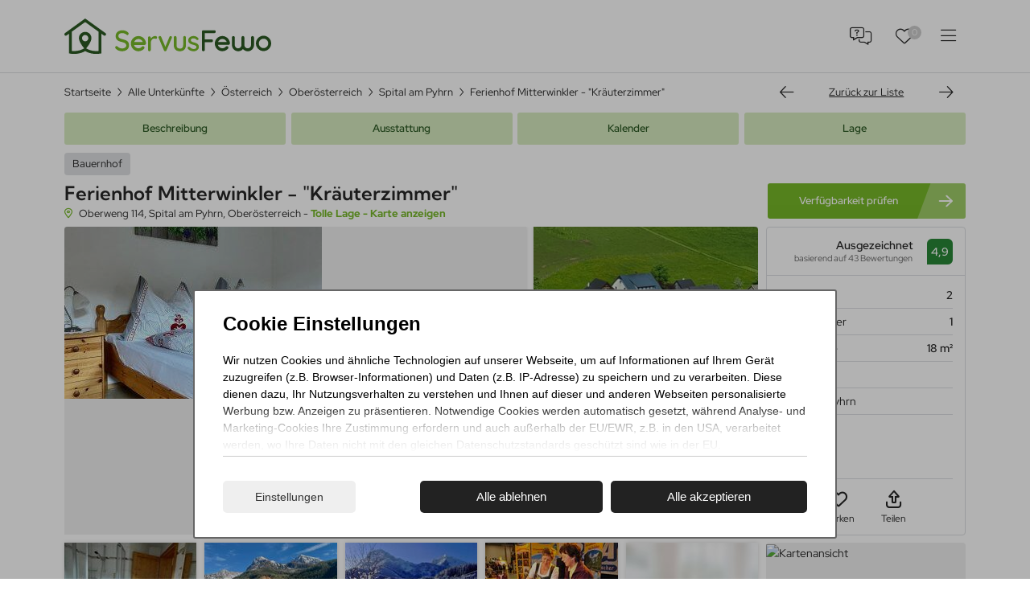

--- FILE ---
content_type: text/html; charset=utf-8
request_url: https://www.servusfewo.de/objekt/192.html
body_size: 17696
content:
<!DOCTYPE html>
<html lang="de">
<head>
<meta charset="utf-8">
<title>Ferienhof Mitterwinkler - "Kräuterzimmer" in Spital am Pyhrn, Oberösterreich - ServusFewo</title>
<base href="https://www.servusfewo.de/">
<meta name="robots" content="index,follow">
<meta name="description" content="Bauernhof für bis zu 2 Personen in Spital am Pyhrn ➜ Ferienhof Mitterwinkler - &quot;Kräuterzimmer&quot; bietet 1 Schlafzimmer, TV, Dusche, Grillmöglichkeit, separate Küche, Nichtraucher, Frühstücksservice, Wanderfreundlich ✓ Buchen Sie jetzt!">
<meta name="generator" content="FewoOne">
<meta name="google-site-verification" content="P74I-MCZPlO51--fucj4nzmj1uF947aq4Hq9iRO8CMs" />
<link rel="preload" href="/files/assets/fonts/fontawesome/fa-brands-400.woff2" as="font" crossorigin>
<link rel="preload" href="/files/assets/fonts/fontawesome/fa-regular-400.woff2" as="font" crossorigin>
<link rel="preload" href="/files/assets/fonts/fontawesome/fa-solid-900.woff2" as="font" crossorigin>
<link rel="preload" href="/files/assets/fonts/fontawesome/fa-light-300.woff2" as="font" crossorigin>
<link rel="preload" href="/files/assets/fonts/kumbh-sans/kumbh-sans-v12-latin-regular.woff2" as="font" crossorigin>
<link rel="preload" href="/files/assets/fonts/kumbh-sans/kumbh-sans-v12-latin-600.woff2" as="font" crossorigin>
<link rel="preload" href="/files/assets/fonts/kumbh-sans/kumbh-sans-v12-latin-800.woff2" as="font" crossorigin>
<link rel="preload" href="/files/assets/fonts/red-hat-display/red-hat-display-v14-latin-regular.woff2" as="font" crossorigin>
<link rel="preload" href="/files/assets/fonts/red-hat-display/red-hat-display-v14-latin-600.woff2" as="font" crossorigin>
<link rel="preload" href="/files/assets/fonts/red-hat-display/red-hat-display-v14-latin-700.woff2" as="font" crossorigin>
<link rel="apple-touch-icon" href="/files/images/apple-touch-icon.png"/>
<link rel="icon" type="image/svg+xml" href="/files/images/favicon.svg" sizes="any">
<link rel="icon" type="image/png" href="/files/images/favicon-apple.png">
<meta name="theme-color" content="#F3F4F6"/>
<meta name="viewport" content="width=device-width, viewport-fit=cover">
<link rel="stylesheet" href="system/modules/fewomanager/vendor/metafizzy/flickity/css/flickity.min.css?v=7bd66058"><link rel="stylesheet" href="system/modules/fewomanager/assets/css/listGallery.css?v=f6b3d62f"><link rel="stylesheet" href="system/modules/cookiecontrol/assets/css/cc.css?v=d307efd1"><link rel="stylesheet" href="assets/css/reset.min.css,fewo_tips.css,tipps.css,root.css,all-fonts.css,21-...-75d847c3.css"><script src="assets/js/jquery.min.js,mootools.min.js,fewo_booking.js,fewoPriceTooltip.j...-7dec4592.js"></script><script src="system/modules/fewomanager/vendor/metafizzy/flickity/js/flickity.js?v=fc70be74"></script><script src="system/modules/cookiecontrol/assets/js/cc.js?v=96006655"></script><link rel="canonical" href="https://www.servusfewo.de/objekt/192.html"/><link rel="image_src" href="https://www.servusfewo.de/files/fewo_images/id-192/ec3263_f28d2e8e-7994-4714-848d-5a06c98c7372_1b9d005ec53fc346f7cc2dad96fdbf76.jpg" /><link rel="image_src" href="https://www.servusfewo.de/files/fewo_images/id-192/ec3263_f28d2e8e-7994-4714-848d-5a06c98c7372_688129fe7c26d954b2a20d3ca07e3114.jpg" /><link rel="image_src" href="https://www.servusfewo.de/files/fewo_images/id-192/ec3263_f28d2e8e-7994-4714-848d-5a06c98c7372_535121e99dbf78530898243d05e8092e.jpg" /><link rel="image_src" href="https://www.servusfewo.de/files/fewo_images/id-192/ec3263_f28d2e8e-7994-4714-848d-5a06c98c7372_1eea85aca54ac03016452d711b617283.jpg" /><link rel="image_src" href="https://www.servusfewo.de/files/fewo_images/id-192/ec3263_f28d2e8e-7994-4714-848d-5a06c98c7372_8ada385c47fd131fffc9ba78e7643a30.jpg" /><link rel="image_src" href="https://www.servusfewo.de/files/fewo_images/id-192/ec3263_f28d2e8e-7994-4714-848d-5a06c98c7372_db70353d98309ac34c1ea4fc3d4e9ac7.jpg" /><link rel="image_src" href="https://www.servusfewo.de/files/fewo_images/id-192/ec3263_f28d2e8e-7994-4714-848d-5a06c98c7372_7ad6663340d5b64d9340a09f6ec3b48d.jpg" /><script async src="system/modules/fewomanager/html/fewo_map.js"></script><script>var ccBox="<div class=\"cc_overlay\" id=\"ccontrol\">\r\n    <div class=\"cc_wrapper\">\r\n        <div class=\"cc_container\">\r\n            <form action=\"\" method=\"post\" id=\"frmCC\">\r\n                                <h3>Cookie Einstellungen<\/h3>\r\n                <div id=\"cc_bottomshadow\"><\/div>\r\n                <div class=\"cc_intro\" id=\"cc_intro\">\r\n                    <p>Wir nutzen Cookies und \u00e4hnliche Technologien auf unserer Webseite, um auf Informationen auf Ihrem Ger\u00e4t zuzugreifen (z.B. Browser-Informationen) und Daten (z.B. IP-Adresse) zu speichern und zu verarbeiten. Diese dienen dazu, Ihr Nutzungsverhalten zu verstehen und Ihnen auf dieser und anderen Webseiten personalisierte Werbung bzw. Anzeigen zu pr\u00e4sentieren. Notwendige Cookies werden automatisch gesetzt, w\u00e4hrend Analyse- und Marketing-Cookies Ihre Zustimmung erfordern und auch au\u00dferhalb der EU\/EWR, z.B. in den USA, verarbeitet werden, wo Ihre Daten nicht mit den gleichen Datenschutzstandards gesch\u00fctzt sind wie in der EU.<\/p>\n<p>Ihre Einwilligung erteilen Sie mit \"Alle akzeptieren\" oder beschr\u00e4nken auf notwendige Cookies mit \"Alle ablehnen\". Weitere Informationen und Details zu unseren Partnern finden Sie in unserer <a href=\"datenschutz.html\" target=\"_blank\" rel=\"noopener\">Datenschutzerkl\u00e4rung<\/a> und dem <a href=\"impressum.html\" target=\"_blank\" rel=\"noopener\">Impressum<\/a>.<\/p>                <\/div>\r\n                \r\n                <div id=\"cc_default\">\r\n                    <span onclick=\"cc.Custom();\" class=\"cc_more\">Einstellungen<\/span>\r\n                    <div class=\"cc_button cc_cta\" value=\"\" onclick=\"cc.setCC(this);\">Alle ablehnen<\/div>\r\n                    <div class=\"cc_button cc_cta\" value=\"\" onclick=\"cc.setAll(this);\">Alle akzeptieren<\/div>\r\n                <\/div>\r\n                \r\n                <div id=\"cc_options\" class=\"cc_options\" style=\"display: none;\">\r\n                    <div class=\"cc_option\">\r\n                        <input type=\"checkbox\" class=\"checkbox\" checked=\"checked\" disabled=\"disabled\" id=\"ctrl_mandatory\"\/>\r\n                        <label for=\"ctrl_mandatory\">\r\n                            Erforderliche Cookies\r\n                            <div class=\"explanation\">\r\n                                Cookies die zum allgemeinen Betrieb der Seite erforderlich sind und keine personenbezogenen Daten beinhalten.\r\n                                Diese k\u00f6nnen nicht deaktiviert werden.\r\n                            <\/div>\r\n                        <\/label>\r\n                        \r\n                    <\/div>\r\n                                        <div class=\"cc_option\">\r\n                        <input type=\"checkbox\" class=\"checkbox\" id=\"ctrl_optional\" name=\"cc_optional\" value=\"1\"\/>\r\n                        <label for=\"ctrl_optional\">\r\n                            Cookies f\u00fcr Marketing und Statistik\r\n                            <div class=\"explanation\">\r\n                                Diese Cookies werden von Partnern und Drittanbietern gesetzt und helfen uns\r\n                                die Seite und damit Ihr Nutzererlebnis zu verbessern.\r\n                            <\/div>\r\n                                                            <div class=\"detail_tab\">\r\n                                    <ul>\r\n                                                                                    <li>\r\n                                                Google Tag Manager                                                                                                    (<a rel=\"noreferrer\" href=\"https:\/\/policies.google.com\/privacy\" target=\"_blank\" title=\"Datenschutzerkl\u00e4rung f\u00fcr Google Tag Manager\">Datenschutz<\/a>)\r\n                                                                                            <\/li>\r\n                                                                            <\/ul>\r\n                                <\/div>\r\n                                                    <\/label>\r\n                        \r\n                    <\/div>\r\n                                        <div class=\"cc_submit\">\r\n                        <div class=\"cc_button cc_cta\" onclick=\"cc.setCC(this);\">Einstellungen speichern<\/div>\r\n                    <\/div>\r\n                <\/div>\r\n                \r\n            <\/form>\r\n        <\/div>\r\n    <\/div>\r\n<\/div>"</script><script type="text/javascript" src="system/modules/fewomanager/html/fmSelect/fmSelect.js"></script>
<meta name="format-detection" content="telephone=no"/>
</head>
<body id="top" class="right detail slimWidth" itemscope itemtype="http://schema.org/WebPage">
<div id="wrapper">
<header id="header">
<div class="inside">
<div id="headScroll" class="headerContent">
<div class="navLeiste">
<div class="inside">
<div class="ce_image block" id="logo">
<figure class="image_container">
<a href="https://www.servusfewo.de" title="Ferienwohnungen &amp; Ferienhäuser">
<img src="files/assets/img/svg_logo/ServusFewo_logo.svg" alt="Ferienwohnungen &amp; Ferienhäuser" itemprop="image">
</a>
</figure>
</div>
<div class="headLinks">
<a class="headButton headFaq" href="kundenservice.html">FAQ</a>
<a class="headButton headLeaflet fewo_leaflet_empty" href="favoriten.html"><span class="fewo_leaflet_count" id="ctrl_leaflet_count">0</span> Favoriten</a>
<div id="mainNavContent">
<!-- indexer::stop -->
<nav class="mod_customnav block" id="mainmenu" itemscope itemtype="http://schema.org/SiteNavigationElement">
<ul class="level_1">
<li class="listPage trail first"><a href="suche.html" title="Buchungsportal für Ferienwohnungen &amp; Ferienhäuser" class="listPage trail first" itemprop="url"><span itemprop="name">Alle Unterkünfte</span></a></li>
<li><a href="suche/bayern.html" title="Bayern" itemprop="url"><span itemprop="name">Bayern</span></a></li>
<li><a href="suche/oesterreich.html" title="Österreich" itemprop="url"><span itemprop="name">Österreich</span></a></li>
<li><a href="suche/schweiz.html" title="Schweiz" itemprop="url"><span itemprop="name">Schweiz</span></a></li>
<li><a href="favoriten.html" title="Favoriten" itemprop="url"><span itemprop="name">Favoriten</span></a></li>
<li class="last"><a href="kundenservice.html" title="Kundenservice" class="last" itemprop="url"><span itemprop="name">FAQ</span></a></li>
</ul>
</nav>
<!-- indexer::continue -->
<div class="headButton menuButton">Menü</div>
</div>
</div>
</div>
</div>
</div>
</div>
</header>
<div id="container">
<main id="main">
<div class="inside">
<div class="mod_article first block" id="article-987">
<div class="breadBox">
<!-- indexer::stop -->
<div class="mod_breadcrumb block">
<ul>
<li
class="first"            >
<a href="/">
<span >Startseite</span>
</a>
</li>
<li
>
<a href="suche.html">
<span >Alle Unterkünfte</span>
</a>
</li>
<li
>
<a href="suche/oesterreich.html">
<span >Österreich</span>
</a>
</li>
<li
>
<a href="suche/oberoesterreich.html">
<span >Oberösterreich</span>
</a>
</li>
<li
>
<a href="suche/spital-am-pyhrn.html">
<span >Spital am Pyhrn</span>
</a>
</li>
<li
class="active last active last"
>
<span>Ferienhof Mitterwinkler - "Kräuterzimmer"</span>
</li>
</ul>
</div>
<!-- indexer::continue -->
<div class="ce_fewo_details fewo_navigat block">
<div class="fewo_navi">
<span class="fewo_navi_elements">
<a class="navi_back" href="objekt/35392.html" title="vorheriges Objekt">Vorheriges Objekt</a>
<span class="fewo_list">
<a class="navi_list" href="suche/spital-am-pyhrn.html" title="Zurück zu den Ergebnissen">Zurück zur Liste</a>
</span>
<a class="navi_next" href="objekt/29306.html" title="nächstes Objekt">Nächstes Objekt</a>
</span>
</div>
<script type="application/ld+json">
            {"@context":"http:\/\/schema.org","@type":"LodgingBusiness","name":"Ferienhof Mitterwinkler - &quot;Kr\u00e4uterzimmer&quot;","description":"Herzlich Willkommen am Ferienhof Mitterwinkler! Unser gem\u00fctlicher Familienbauernhof liegt in ruhiger, sonniger Lage, ca. 5 km vom Ortszentrum entfernt. Genie\u00dfen Sie l\u00e4ndliches Flair in gem\u00fctlichen Zimmern mit Dusche\/WC &amp; Sat-Tv. Das reichhaltige Fr\u00fchst\u00fcck verw\u00f6hnt Sie mit hauseigenen Produkten. Und wer Lust hat, kann Brot- und Krapfenbacken gerne selbst bei uns erlernen! Mehr Urlaub gibt's zudem mit der Pyhrn-Priel AkivCard!  Unsere neu renovierten, gem\u00fctlichen Zimmer bestehen aus einem Doppelbett mit Nachtk\u00e4stchen, Kasten, Tisch mit Sesseln oder Couch, Dusche\/WC, Laminatboden und Sat-TV.  Gerne steht Ihnen auch unsere Stube als Aufenthaltsraum zur Verf\u00fcgung (Rauchen m\u00f6glich).","areaServed":"Spital am Pyhrn","priceRange":"ab ","image":"https:\/\/www.servusfewo.de\/files\/fewo_images\/id-192\/ec3263_f28d2e8e-7994-4714-848d-5a06c98c7372_1b9d005ec53fc346f7cc2dad96fdbf76.jpg","telephone":"+49 451 16080990","geo":{"@type":"GeoCoordinates","latitude":"47.685027149721","longitude":"14.387156084833"},"address":{"@type":"PostalAddress","postalCode":"4582","streetAddress":"Oberweng 114","addressLocality":"Spital am Pyhrn"}}        </script>
</div>
</div>
<div id="j_menu" class="menu">
<div class="jInside">
<a class="j_button pik_dscrptn" href="objekt/192.html#anchor1">Beschreibung</a>
<a class="j_button pik_astng" href="objekt/192.html#anchor3">Ausstattung</a>
<a class="j_button pik_kalender" href="objekt/192.html#formBooking">Kalender</a>
<a class="j_button pik_lage" href="objekt/192.html#anchor4">Lage</a>
</div>
</div>
<div class="detailFirstBox">
<div class="col1"><div class="ce_fewo_details block">
<div class="fewo_type">
Bauernhof</div>
</div>
<h1 class="ce_headline">
Ferienhof Mitterwinkler - &quot;Kräuterzimmer&quot;</h1>
<div class="dtlAdresse">
<div class="mainAdress">Oberweng 114, Spital am Pyhrn, Oberösterreich - <a id="mapScroll" title="Lage und Umgebung anzeigen" href="https://www.servusfewo.de/objekt/192.html#Preisberechnung"> Tolle Lage - Karte anzeigen</a>
</div>
<script type="text/javascript">window.addEvent('domready',function(){var scr=new Fx.Scroll($(window),{'offset':{y:-200},duration:'long'});$('mapScroll').addEvent('click',function(e){e.preventDefault();scr.toElement($('anchor4'));return!1})})</script>
</div>
</div>
<div id="scrollPrice" class="col2"><div class="ce_fewo_details dtlPrice block">
<div id="fewo_cheapest" class="fewo_preisab period">
</div>
</div>
<div class="dtlShareAvail">
<div class="detail_zur_buchung">
<a id="lnk_booking" title="Verfügbarkeiten und Preise anzeigen" href="https://www.servusfewo.de/objekt/192.html">Verfügbarkeit prüfen</a>
</div>
<script>window.addEvent('domready',function(){var scr=new Fx.Scroll($(window),{'offset':{y:-200},duration:'long'});$('lnk_booking').addEvent('click',function(e){e.preventDefault();scr.toElement($('formBooking'));return!1})})</script>
</div>
</div></div>
</div>
<div class="mod_article dtlSlider block" id="article-466">
<div class="ce_fewo_details dtlgallery first block">
<div class="fewo_mosaik_gallery" id="fewo_mosaik_gallery">
<div class="mosaik_grid">
<div class="row_0">
<div class="image_1">
<a data-exthumbimage="assets/images/d/ec3263_f28d2e8e-7994-4714-848d-5a06c98c7372_1b9d005ec53fc346f7cc2dad96fdbf76-5db4b74e.jpg" data-sub-html="" href="files/fewo_images/id-192/ec3263_f28d2e8e-7994-4714-848d-5a06c98c7372_1b9d005ec53fc346f7cc2dad96fdbf76.jpg" title="">
<img src="assets/images/1/ec3263_f28d2e8e-7994-4714-848d-5a06c98c7372_1b9d005ec53fc346f7cc2dad96fdbf76-eb7228c1.jpg" width="320" height="214" alt="" itemprop="image">
</a>
</div>
<div class="image_2">
<a data-exthumbimage="assets/images/c/ec3263_f28d2e8e-7994-4714-848d-5a06c98c7372_688129fe7c26d954b2a20d3ca07e3114-677651f2.jpg" href="files/fewo_images/id-192/ec3263_f28d2e8e-7994-4714-848d-5a06c98c7372_688129fe7c26d954b2a20d3ca07e3114.jpg" title="" data-sub-html="">
<img src="assets/images/7/ec3263_f28d2e8e-7994-4714-848d-5a06c98c7372_688129fe7c26d954b2a20d3ca07e3114-f95f3dee.jpg" srcset="assets/images/7/ec3263_f28d2e8e-7994-4714-848d-5a06c98c7372_688129fe7c26d954b2a20d3ca07e3114-f95f3dee.jpg 1x, assets/images/b/ec3263_f28d2e8e-7994-4714-848d-5a06c98c7372_688129fe7c26d954b2a20d3ca07e3114-fa1a0e38.jpg 2x" width="280" height="188" alt="" itemprop="image">
</a>
</div>
<div class="image_3">
<a data-exthumbimage="assets/images/3/ec3263_f28d2e8e-7994-4714-848d-5a06c98c7372_535121e99dbf78530898243d05e8092e-620357f0.jpg" href="files/fewo_images/id-192/ec3263_f28d2e8e-7994-4714-848d-5a06c98c7372_535121e99dbf78530898243d05e8092e.jpg" title="" data-sub-html="">
<img src="assets/images/9/ec3263_f28d2e8e-7994-4714-848d-5a06c98c7372_535121e99dbf78530898243d05e8092e-7b1668f9.jpg" srcset="assets/images/9/ec3263_f28d2e8e-7994-4714-848d-5a06c98c7372_535121e99dbf78530898243d05e8092e-7b1668f9.jpg 1x, assets/images/0/ec3263_f28d2e8e-7994-4714-848d-5a06c98c7372_535121e99dbf78530898243d05e8092e-877260cf.jpg 1.143x" width="280" height="188" alt="" itemprop="image">
</a>
</div>
</div>
<div class="row_1">
<div class="image_4 ">
<a data-exthumbimage="assets/images/2/ec3263_f28d2e8e-7994-4714-848d-5a06c98c7372_1eea85aca54ac03016452d711b617283-8d1d7690.jpg" href="files/fewo_images/id-192/ec3263_f28d2e8e-7994-4714-848d-5a06c98c7372_1eea85aca54ac03016452d711b617283.jpg" title="" data-sub-html="">
<img src="assets/images/0/ec3263_f28d2e8e-7994-4714-848d-5a06c98c7372_1eea85aca54ac03016452d711b617283-208bedf0.jpg" srcset="assets/images/0/ec3263_f28d2e8e-7994-4714-848d-5a06c98c7372_1eea85aca54ac03016452d711b617283-208bedf0.jpg 1x, assets/images/c/ec3263_f28d2e8e-7994-4714-848d-5a06c98c7372_1eea85aca54ac03016452d711b617283-29d4d696.jpg 1.939x" width="165" height="111" alt="" itemprop="image">
</a>
</div>
<div class="image_5 ">
<a data-exthumbimage="assets/images/6/ec3263_f28d2e8e-7994-4714-848d-5a06c98c7372_8ada385c47fd131fffc9ba78e7643a30-8ed742d2.jpg" href="files/fewo_images/id-192/ec3263_f28d2e8e-7994-4714-848d-5a06c98c7372_8ada385c47fd131fffc9ba78e7643a30.jpg" title="" data-sub-html="">
<img src="assets/images/3/ec3263_f28d2e8e-7994-4714-848d-5a06c98c7372_8ada385c47fd131fffc9ba78e7643a30-6e655324.jpg" srcset="assets/images/3/ec3263_f28d2e8e-7994-4714-848d-5a06c98c7372_8ada385c47fd131fffc9ba78e7643a30-6e655324.jpg 1x, assets/images/e/ec3263_f28d2e8e-7994-4714-848d-5a06c98c7372_8ada385c47fd131fffc9ba78e7643a30-802692fd.jpg 2x" width="165" height="111" alt="" itemprop="image">
</a>
</div>
<div class="image_6 ">
<a data-exthumbimage="assets/images/6/ec3263_f28d2e8e-7994-4714-848d-5a06c98c7372_db70353d98309ac34c1ea4fc3d4e9ac7-8e0e621d.jpg" href="files/fewo_images/id-192/ec3263_f28d2e8e-7994-4714-848d-5a06c98c7372_db70353d98309ac34c1ea4fc3d4e9ac7.jpg" title="" data-sub-html="">
<img src="assets/images/d/ec3263_f28d2e8e-7994-4714-848d-5a06c98c7372_db70353d98309ac34c1ea4fc3d4e9ac7-f8db66d4.jpg" srcset="assets/images/d/ec3263_f28d2e8e-7994-4714-848d-5a06c98c7372_db70353d98309ac34c1ea4fc3d4e9ac7-f8db66d4.jpg 1x, assets/images/6/ec3263_f28d2e8e-7994-4714-848d-5a06c98c7372_db70353d98309ac34c1ea4fc3d4e9ac7-5a6d70b2.jpg 2x" width="165" height="111" alt="" itemprop="image">
</a>
</div>
<div class="image_7 ">
<a data-exthumbimage="assets/images/c/ec3263_f28d2e8e-7994-4714-848d-5a06c98c7372_7ad6663340d5b64d9340a09f6ec3b48d-2038cc59.jpg" href="files/fewo_images/id-192/ec3263_f28d2e8e-7994-4714-848d-5a06c98c7372_7ad6663340d5b64d9340a09f6ec3b48d.jpg" title="" data-sub-html="">
<img src="assets/images/a/ec3263_f28d2e8e-7994-4714-848d-5a06c98c7372_7ad6663340d5b64d9340a09f6ec3b48d-89b0aaf7.jpg" srcset="assets/images/a/ec3263_f28d2e8e-7994-4714-848d-5a06c98c7372_7ad6663340d5b64d9340a09f6ec3b48d-89b0aaf7.jpg 1x, assets/images/a/ec3263_f28d2e8e-7994-4714-848d-5a06c98c7372_7ad6663340d5b64d9340a09f6ec3b48d-1126b9b1.jpg 2x" width="165" height="111" alt="" itemprop="image">
</a>
</div>
<div class="image_8 image_more">
<img src="assets/images/2/no-img-bbd74227.jpg" srcset="assets/images/2/no-img-bbd74227.jpg 1x, assets/images/6/no-img-12fc6866.jpg 2x" width="165" height="111" alt="" itemprop="image">
</div>
</div>
</div>
</div>
<script>var gridGal=null;window.addEvent('domready',function(){$$('.fewo_mosaik_gallery a').each(function(item,i){item.set('data-id',i)});var gridImages=[{"image":"files\/fewo_images\/id-192\/ec3263_f28d2e8e-7994-4714-848d-5a06c98c7372_1b9d005ec53fc346f7cc2dad96fdbf76.jpg","title":"","thumb":"assets\/images\/d\/ec3263_f28d2e8e-7994-4714-848d-5a06c98c7372_1b9d005ec53fc346f7cc2dad96fdbf76-5db4b74e.jpg","grid":"assets\/images\/2\/ec3263_f28d2e8e-7994-4714-848d-5a06c98c7372_1b9d005ec53fc346f7cc2dad96fdbf76-06526a2b.jpg","subHtml":"","src":"files\/fewo_images\/id-192\/ec3263_f28d2e8e-7994-4714-848d-5a06c98c7372_1b9d005ec53fc346f7cc2dad96fdbf76.jpg"},{"image":"files\/fewo_images\/id-192\/ec3263_f28d2e8e-7994-4714-848d-5a06c98c7372_688129fe7c26d954b2a20d3ca07e3114.jpg","title":"","thumb":"assets\/images\/c\/ec3263_f28d2e8e-7994-4714-848d-5a06c98c7372_688129fe7c26d954b2a20d3ca07e3114-677651f2.jpg","grid":"assets\/images\/d\/ec3263_f28d2e8e-7994-4714-848d-5a06c98c7372_688129fe7c26d954b2a20d3ca07e3114-f65a5945.jpg","subHtml":"","src":"files\/fewo_images\/id-192\/ec3263_f28d2e8e-7994-4714-848d-5a06c98c7372_688129fe7c26d954b2a20d3ca07e3114.jpg"},{"image":"files\/fewo_images\/id-192\/ec3263_f28d2e8e-7994-4714-848d-5a06c98c7372_535121e99dbf78530898243d05e8092e.jpg","title":"","thumb":"assets\/images\/3\/ec3263_f28d2e8e-7994-4714-848d-5a06c98c7372_535121e99dbf78530898243d05e8092e-620357f0.jpg","grid":"assets\/images\/d\/ec3263_f28d2e8e-7994-4714-848d-5a06c98c7372_535121e99dbf78530898243d05e8092e-633d5713.jpg","subHtml":"","src":"files\/fewo_images\/id-192\/ec3263_f28d2e8e-7994-4714-848d-5a06c98c7372_535121e99dbf78530898243d05e8092e.jpg"},{"image":"files\/fewo_images\/id-192\/ec3263_f28d2e8e-7994-4714-848d-5a06c98c7372_1eea85aca54ac03016452d711b617283.jpg","title":"","thumb":"assets\/images\/2\/ec3263_f28d2e8e-7994-4714-848d-5a06c98c7372_1eea85aca54ac03016452d711b617283-8d1d7690.jpg","grid":"assets\/images\/6\/ec3263_f28d2e8e-7994-4714-848d-5a06c98c7372_1eea85aca54ac03016452d711b617283-0d19081a.jpg","subHtml":"","src":"files\/fewo_images\/id-192\/ec3263_f28d2e8e-7994-4714-848d-5a06c98c7372_1eea85aca54ac03016452d711b617283.jpg"},{"image":"files\/fewo_images\/id-192\/ec3263_f28d2e8e-7994-4714-848d-5a06c98c7372_8ada385c47fd131fffc9ba78e7643a30.jpg","title":"","thumb":"assets\/images\/6\/ec3263_f28d2e8e-7994-4714-848d-5a06c98c7372_8ada385c47fd131fffc9ba78e7643a30-8ed742d2.jpg","grid":"assets\/images\/9\/ec3263_f28d2e8e-7994-4714-848d-5a06c98c7372_8ada385c47fd131fffc9ba78e7643a30-fe57e55b.jpg","subHtml":"","src":"files\/fewo_images\/id-192\/ec3263_f28d2e8e-7994-4714-848d-5a06c98c7372_8ada385c47fd131fffc9ba78e7643a30.jpg"},{"image":"files\/fewo_images\/id-192\/ec3263_f28d2e8e-7994-4714-848d-5a06c98c7372_db70353d98309ac34c1ea4fc3d4e9ac7.jpg","title":"","thumb":"assets\/images\/6\/ec3263_f28d2e8e-7994-4714-848d-5a06c98c7372_db70353d98309ac34c1ea4fc3d4e9ac7-8e0e621d.jpg","grid":"assets\/images\/3\/ec3263_f28d2e8e-7994-4714-848d-5a06c98c7372_db70353d98309ac34c1ea4fc3d4e9ac7-b192c48d.jpg","subHtml":"","src":"files\/fewo_images\/id-192\/ec3263_f28d2e8e-7994-4714-848d-5a06c98c7372_db70353d98309ac34c1ea4fc3d4e9ac7.jpg"},{"image":"files\/fewo_images\/id-192\/ec3263_f28d2e8e-7994-4714-848d-5a06c98c7372_7ad6663340d5b64d9340a09f6ec3b48d.jpg","title":"","thumb":"assets\/images\/c\/ec3263_f28d2e8e-7994-4714-848d-5a06c98c7372_7ad6663340d5b64d9340a09f6ec3b48d-2038cc59.jpg","grid":"assets\/images\/c\/ec3263_f28d2e8e-7994-4714-848d-5a06c98c7372_7ad6663340d5b64d9340a09f6ec3b48d-3a4fb451.jpg","subHtml":"","src":"files\/fewo_images\/id-192\/ec3263_f28d2e8e-7994-4714-848d-5a06c98c7372_7ad6663340d5b64d9340a09f6ec3b48d.jpg"}];gridGal=new GridGallery(gridImages,{selector:'#fewo_mosaik_gallery a',teaser:'<span><span class="gridboxTitle">Ferienhof Mitterwinkler - "Kräuterzimmer"</span> <span class="cta teaser_button" onclick="jumpToBooking();">Jetzt buchen</span></span>'})});function jumpToBooking(){var scroller=new Fx.Scroll($(window.document),{offset:{y:-200}});gridGal.hideAll();scroller.toElement($('formBooking'))}</script>
<script src="system/modules/fewomanager/assets/javascript/gridgallery.js"></script>
</div>
<div class="col2">
<div class="dtlInfoBox">
<div class="dtlVoteGal dvc43 Bewertungen" id="linkVote">
<div class="voteAverage">4,9</div>
<div class="voteText">Ausgezeichnet</div>
<div class="voteCount">basierend auf 43 Bewertungen</div>
</div><div class="ce_fewo_details dtlFacts block">
<div class="fewo_grouping_1">
<div class="fewo_person">
Personen <span>2 </span></div>
<div class="fewo_schlafzimmer">
Schlafzimmer <span>1</span></div>
<div class="fewo_size">
Wohnfläche <span>18 m²</span></div>
<div class="fewo_type">
Bauernhof</div>
<div class="fewo_city">
Spital am Pyhrn</div>
</div>
</div>
<div class="ce_fewo_details objNr dnc block">
<div class="fewo_number">
Objekt-Nr.: </div>
</div>
<div class="dtlShare"><div class="ce_fewo_details block">
<div class="fewo_leaflet">
<a id="leaflet_link" rel="nofollow" style="display: none;" class="onLeaflet" href="favoriten.html" title="Zu meinen Favoriten">Gemerkt</a>
<a id="leaflet_add" rel="nofollow" style="" class="addLeaflet"  href="objekt/192/merkzettel/merken.html" title="Zu meinen Favoriten hinzufügen">Merken</a>
<script type="text/javascript">window.addEvent('domready',function(){$('leaflet_add').addEvent('click',function(){new Request.JSON({url:$('leaflet_add').get('href')+'?isAjax=1',method:'get',onComplete:function(objJson){if($('ctrl_leaflet_count')){$('ctrl_leaflet_count').set('html',objJson.leaflet_count)}
$$('.fewo_leaflet_empty').addClass('fewo_leaflet_active');$$('.fewo_leaflet_empty').removeClass('fewo_leaflet_empty')}}).send();$('leaflet_add').setStyle('display','none');$('leaflet_link').setStyle('display','block');return(!1)})})</script>
</div>
</div>
<div class="konShare headsocialDtl" title="Teilen mit...">Teilen</div>
<p class="shareResult"></p>
<script>const shareData={title:'Moin-Fewo',text:'Hier ist eine tolle Unterkunft auf Moin-Fewo!',url:window.location.href}
const btn=document.querySelector('.konShare');const resultPara=document.querySelector('.shareResult');btn.addEventListener('click',async()=>{await navigator.share(shareData)})</script>
</div></div><div class="ce_fewo_details asideLage block">
<div id="fewo_staticmap_192" class="fewo_map" style="width: 248; height: 111;">
<img src="https://maps.fruitmedia.de/staticmap?size=248x111&amp;markers=size:mid|color:0x009FE2|label:|47.685027149721,14.387156084833&amp;maptype=roadmap&amp;zoom=12&amp;key=X7XD85Z8L75JDuQjeggVs6x8rkJjtreU" loading="lazy" alt="Kartenansicht" style="width: 248; height: 111;"/>
</div>
<div class="bigmap">
<a data-iframe="true" data-src="objekt-lage.html?showOnly=192&amp;output=embed" class="more" href="objekt-lage.html?showOnly=192&amp;output=embed" >Karte anzeigen</a>
</div>
</div>
</div>
</div>
<div class="mod_article block" id="article-988">
<div class="ce_fewo_details dtlMainAtribute first last block">
<div class="attributes">
<div class="attribute_group ">
<ul class="fewo_attributes">
<li class=" first"><img src="files/icons/Ausstattung/tv.svg"/> <span class="">TV</span></li>
<li class=""><img src="files/icons/Ausstattung/grill.svg"/> <span class="">Grillmöglichkeit</span></li>
<li class=""><img src="files/icons/Ausstattung/dusche.svg"/> <span class="">Dusche</span></li>
<li class=" last"><img src="files/icons/Ausstattung/rauchen_no.svg"/> <span class="att_icon nosmoke">Nichtraucher</span></li>
</ul>
</div>
<script type="text/javascript">window.addEvent('domready',function(){new Tips($$('.fewo_attribute_tip'))})</script>
</div>
</div>
</div>
<div class="mod_article block" id="article-7">
<div class="textbox" id="anchor1">
<h2 class="ce_headline">
Beschreibung</h2>
<div class="ce_fewo_details dtlHeadline openable block" id="slideInDscrptn">
<div class="fewo_description">
<p>Herzlich Willkommen am Ferienhof Mitterwinkler! Unser gemütlicher Familienbauernhof liegt in ruhiger, sonniger Lage, ca. 5 km vom Ortszentrum entfernt. Genießen Sie ländliches Flair in gemütlichen Zimmern mit Dusche/WC & Sat-Tv. Das reichhaltige Frühstück verwöhnt Sie mit hauseigenen Produkten. Und wer Lust hat, kann Brot- und Krapfenbacken gerne selbst bei uns erlernen! Mehr Urlaub gibt's zudem mit der Pyhrn-Priel AkivCard!<br/><br/>Unsere neu renovierten, gemütlichen Zimmer bestehen aus einem Doppelbett mit Nachtkästchen, Kasten, Tisch mit Sesseln oder Couch, Dusche/WC, Laminatboden und Sat-TV.  Gerne steht Ihnen auch unsere Stube als Aufenthaltsraum zur Verfügung (Rauchen möglich).</p></div>
</div>
<div id="dscrptnOpen" class="contentOpener"><span>Gesamte Beschreibung</span><span>weniger anzeigen</span></div>
</div>
<div class="textbox" id="anchor3">
<h2 class="ce_headline">
Ausstattung</h2>
<div class="ce_fewo_details dtlHeadline fullAttributes block">
<div class="attributes">
<div class="attribute_group attr_inclusive">
<div class="attribute_group_title">Leistungen</div>
<ul class="fewo_attributes">
<li class=" first"><span tooltip="Hochstuhl" class="">Hochstuhl</span></li>
<li class=" last"><span tooltip="Frühstücksservice" class="">Frühstücksservice</span></li>
</ul>
</div>
<div class="attribute_group attr_overview">
<div class="attribute_group_title">Allgemein</div>
<ul class="fewo_attributes">
<li class=" first"><span tooltip="Grillmöglichkeit" class="">Grillmöglichkeit</span></li>
<li class=""><span tooltip="Nichtraucher" class="att_icon nosmoke">Nichtraucher</span></li>
<li class=""><span tooltip="Schreibtisch" class="">Schreibtisch</span></li>
<li class=""><span tooltip="Heizung" class="">Heizung</span></li>
<li class=""><span tooltip="Sitzgruppe" class="">Sitzgruppe</span></li>
<li class=""><span tooltip="Wohn/Schlafraum kombi." class="">Wohn/Schlafraum kombi.</span></li>
<li class=" last"><span tooltip="Aufenthaltsraum" class="">Aufenthaltsraum</span></li>
</ul>
</div>
<div class="attribute_group attr_unterhaltung">
<div class="attribute_group_title">Unterhaltung</div>
<ul class="fewo_attributes">
<li class=" first"><span tooltip="TV" class="">TV</span></li>
<li class=" last"><span tooltip="Kabel/Sat" class="">Kabel/Sat</span></li>
</ul>
</div>
<div class="attribute_group attr_kueche">
<div class="attribute_group_title">Küche</div>
<ul class="fewo_attributes">
<li class=" first"><span tooltip="Kühlschrank" class="">Kühlschrank</span></li>
<li class=""><span tooltip="separate Küche" class="">separate Küche</span></li>
<li class=" last"><span tooltip="Gemeinschaftsküche" class="">Gemeinschaftsküche</span></li>
</ul>
</div>
<div class="attribute_group attr_bad">
<div class="attribute_group_title">Bad/Sanitär</div>
<ul class="fewo_attributes">
<li class=" first last"><span tooltip="Dusche" class="">Dusche</span></li>
</ul>
</div>
<div class="attribute_group attr_bett">
<div class="attribute_group_title">Betten</div>
<ul class="fewo_attributes">
<li class=" first last"><span tooltip="Reise-/Kinderbett" class="">Reise-/Kinderbett</span></li>
</ul>
</div>
<script type="text/javascript">window.addEvent('domready',function(){new Tips($$('.fewo_attribute_tip'))})</script>
</div>
</div>
</div>
<div class="mod_fewo_booking_config block">
<a name="fewo_bookingform"></a>
<form action="objekt/192.html" method="post" id="formBooking">
<div class="formbody">
<input type="hidden" name="FORM_ACTION" value="fewo_booking" id="formAction"/>
<input type="hidden" name="currentCalIndex" value="" id="ctrlCalIndex"/>
<div class="fewo_booking_data">
<div class="fewo_bookingplans" id="bookingcalendars">
<div class="saisonSelectbox" style="clear: both;">
<div class="fewo_booking_headline">
<h3>Verfügbarkeit prüfen</h3>
<div class="fewo_info">Wählen Sie Ihren Reisezeitraum aus, um den Preis zu sehen!</div>
</div>
<div id="ctrlCalPrev" title="voriger Monat">>vorheriges Objekt</div>
<select id="ctrlSaisonSelect">
<option value="0">Januar 2026</option>
<option value="1">Februar 2026</option>
<option value="2">März 2026</option>
<option value="3">April 2026</option>
<option value="4">Mai 2026</option>
<option value="5">Juni 2026</option>
<option value="6">Juli 2026</option>
<option value="7">August 2026</option>
<option value="8">September 2026</option>
<option value="9">Oktober 2026</option>
<option value="10">November 2026</option>
<option value="11">Dezember 2026</option>
<option value="12">Januar 2027</option>
<option value="13">Februar 2027</option>
<option value="14">März 2027</option>
<option value="15">April 2027</option>
<option value="16">Mai 2027</option>
<option value="17">Juni 2027</option>
<option value="18">Juli 2027</option>
<option value="19">August 2027</option>
<option value="20">September 2027</option>
<option value="21">Oktober 2027</option>
<option value="22">November 2027</option>
<option value="23">Dezember 2027</option>
<option value="24">Januar 2028</option>
</select>
<div id="ctrlCalNext" title="nächster Monat"></div>
<div id="ctrlCalYear" data-replacetext="Monatsansicht">Jahresansicht</div>
</div>
<div class="fewo_bookingplan" id="ctrlBookingPlans"><table class="fewo_calendar">
<thead>
<tr>
<td class="month" colspan="7">Jan 2026</td>
</tr>
<tr>
<td>Mo</td>
<td>Di</td>
<td>Mi</td>
<td>Do</td>
<td>Fr</td>
<td>Sa</td>
<td>So</td>
</tr>
</thead>
<tbody>
<tr class="cal_week">
<td class="day_empty">&nbsp;</td>
<td class="day_empty">&nbsp;</td>
<td class="day_empty">&nbsp;</td>
<td data-saison="0" data-date="01.01.2026" id="day_20453" class="day_4 in_past">
1                        </td>
<td data-saison="0" data-date="02.01.2026" id="day_20454" class="day_5 in_past">
2                        </td>
<td data-saison="0" data-date="03.01.2026" id="day_20455" class="day_6 in_past">
3                        </td>
<td data-saison="0" data-date="04.01.2026" id="day_20456" class="day_0 in_past">
4                        </td>
</tr>
<tr class="cal_week">
<td data-saison="0" data-date="05.01.2026" id="day_20457" class="day_1 in_past">
5                        </td>
<td data-saison="0" data-date="06.01.2026" id="day_20458" class="day_2 in_past">
6                        </td>
<td data-saison="0" data-date="07.01.2026" id="day_20459" class="day_3 in_past">
7                        </td>
<td data-saison="0" data-date="08.01.2026" id="day_20460" class="day_4 in_past">
8                        </td>
<td data-saison="0" data-date="09.01.2026" id="day_20461" class="day_5 in_past">
9                        </td>
<td data-saison="0" data-date="10.01.2026" id="day_20462" class="day_6 in_past">
10                        </td>
<td data-saison="0" data-date="11.01.2026" id="day_20463" class="day_0 in_past">
11                        </td>
</tr>
<tr class="cal_week">
<td data-saison="0" data-date="12.01.2026" id="day_20464" class="day_1 in_past">
12                        </td>
<td data-saison="0" data-date="13.01.2026" id="day_20465" class="day_2 in_past">
13                        </td>
<td data-saison="0" data-date="14.01.2026" id="day_20466" class="day_3 in_past">
14                        </td>
<td data-saison="0" data-date="15.01.2026" id="day_20467" class="day_4 in_past">
15                        </td>
<td data-saison="0" data-date="16.01.2026" id="day_20468" class="day_5 in_past">
16                        </td>
<td data-saison="0" data-date="17.01.2026" id="day_20469" class="day_6 today day_full">
17                        </td>
<td data-saison="0" data-date="18.01.2026" id="day_20470" class="day_0 day_stop">
18                        </td>
</tr>
<tr class="cal_week">
<td data-saison="0" data-date="19.01.2026" id="day_20471" class="day_1 day_free">
19                        </td>
<td data-saison="0" data-date="20.01.2026" id="day_20472" class="day_2 day_free">
20                        </td>
<td data-saison="0" data-date="21.01.2026" id="day_20473" class="day_3 day_free">
21                        </td>
<td data-saison="0" data-date="22.01.2026" id="day_20474" class="day_4 day_free">
22                        </td>
<td data-saison="0" data-date="23.01.2026" id="day_20475" class="day_5 day_free">
23                        </td>
<td data-saison="0" data-date="24.01.2026" id="day_20476" class="day_6 day_start">
24                        </td>
<td data-saison="0" data-date="25.01.2026" id="day_20477" class="day_0 day_full">
25                        </td>
</tr>
<tr class="cal_week">
<td data-saison="0" data-date="26.01.2026" id="day_20478" class="day_1 day_full">
26                        </td>
<td data-saison="0" data-date="27.01.2026" id="day_20479" class="day_2 day_full">
27                        </td>
<td data-saison="0" data-date="28.01.2026" id="day_20480" class="day_3 day_full">
28                        </td>
<td data-saison="0" data-date="29.01.2026" id="day_20481" class="day_4 day_full">
29                        </td>
<td data-saison="0" data-date="30.01.2026" id="day_20482" class="day_5 day_stop">
30                        </td>
<td data-saison="0" data-date="31.01.2026" id="day_20483" class="day_6 day_free">
31                        </td>
<td class="day_empty">&nbsp;</td>
</tr>
<tr class="cal_week">
<td class="day_empty">&nbsp;</td>
<td class="day_empty">&nbsp;</td>
<td class="day_empty">&nbsp;</td>
<td class="day_empty">&nbsp;</td>
<td class="day_empty">&nbsp;</td>
<td class="day_empty">&nbsp;</td>
<td class="day_empty">&nbsp;</td>
</tr>
</tbody>
</table>
<table class="fewo_calendar">
<thead>
<tr>
<td class="month" colspan="7">Feb 2026</td>
</tr>
<tr>
<td>Mo</td>
<td>Di</td>
<td>Mi</td>
<td>Do</td>
<td>Fr</td>
<td>Sa</td>
<td>So</td>
</tr>
</thead>
<tbody>
<tr class="cal_week">
<td class="day_empty">&nbsp;</td>
<td class="day_empty">&nbsp;</td>
<td class="day_empty">&nbsp;</td>
<td class="day_empty">&nbsp;</td>
<td class="day_empty">&nbsp;</td>
<td class="day_empty">&nbsp;</td>
<td data-saison="0" data-date="01.02.2026" id="day_20484" class="day_0 day_free">
1                        </td>
</tr>
<tr class="cal_week">
<td data-saison="0" data-date="02.02.2026" id="day_20485" class="day_1 day_free">
2                        </td>
<td data-saison="0" data-date="03.02.2026" id="day_20486" class="day_2 day_free">
3                        </td>
<td data-saison="0" data-date="04.02.2026" id="day_20487" class="day_3 day_free">
4                        </td>
<td data-saison="0" data-date="05.02.2026" id="day_20488" class="day_4 day_free">
5                        </td>
<td data-saison="0" data-date="06.02.2026" id="day_20489" class="day_5 day_free">
6                        </td>
<td data-saison="0" data-date="07.02.2026" id="day_20490" class="day_6 day_start">
7                        </td>
<td data-saison="0" data-date="08.02.2026" id="day_20491" class="day_0 day_stop">
8                        </td>
</tr>
<tr class="cal_week">
<td data-saison="0" data-date="09.02.2026" id="day_20492" class="day_1 day_free">
9                        </td>
<td data-saison="0" data-date="10.02.2026" id="day_20493" class="day_2 day_free">
10                        </td>
<td data-saison="0" data-date="11.02.2026" id="day_20494" class="day_3 day_free">
11                        </td>
<td data-saison="0" data-date="12.02.2026" id="day_20495" class="day_4 day_free">
12                        </td>
<td data-saison="0" data-date="13.02.2026" id="day_20496" class="day_5 day_free">
13                        </td>
<td data-saison="0" data-date="14.02.2026" id="day_20497" class="day_6 day_start">
14                        </td>
<td data-saison="0" data-date="15.02.2026" id="day_20498" class="day_0 day_full">
15                        </td>
</tr>
<tr class="cal_week">
<td data-saison="0" data-date="16.02.2026" id="day_20499" class="day_1 day_full">
16                        </td>
<td data-saison="0" data-date="17.02.2026" id="day_20500" class="day_2 day_stop">
17                        </td>
<td data-saison="0" data-date="18.02.2026" id="day_20501" class="day_3 day_free">
18                        </td>
<td data-saison="0" data-date="19.02.2026" id="day_20502" class="day_4 day_free">
19                        </td>
<td data-saison="0" data-date="20.02.2026" id="day_20503" class="day_5 day_free">
20                        </td>
<td data-saison="0" data-date="21.02.2026" id="day_20504" class="day_6 day_free">
21                        </td>
<td data-saison="0" data-date="22.02.2026" id="day_20505" class="day_0 day_free">
22                        </td>
</tr>
<tr class="cal_week">
<td data-saison="0" data-date="23.02.2026" id="day_20506" class="day_1 day_free">
23                        </td>
<td data-saison="0" data-date="24.02.2026" id="day_20507" class="day_2 day_free">
24                        </td>
<td data-saison="0" data-date="25.02.2026" id="day_20508" class="day_3 day_free">
25                        </td>
<td data-saison="0" data-date="26.02.2026" id="day_20509" class="day_4 day_free">
26                        </td>
<td data-saison="0" data-date="27.02.2026" id="day_20510" class="day_5 day_free">
27                        </td>
<td data-saison="0" data-date="28.02.2026" id="day_20511" class="day_6 day_free">
28                        </td>
<td class="day_empty">&nbsp;</td>
</tr>
<tr class="cal_week">
<td class="day_empty">&nbsp;</td>
<td class="day_empty">&nbsp;</td>
<td class="day_empty">&nbsp;</td>
<td class="day_empty">&nbsp;</td>
<td class="day_empty">&nbsp;</td>
<td class="day_empty">&nbsp;</td>
<td class="day_empty">&nbsp;</td>
</tr>
</tbody>
</table>
<table class="fewo_calendar">
<thead>
<tr>
<td class="month" colspan="7">Mär 2026</td>
</tr>
<tr>
<td>Mo</td>
<td>Di</td>
<td>Mi</td>
<td>Do</td>
<td>Fr</td>
<td>Sa</td>
<td>So</td>
</tr>
</thead>
<tbody>
<tr class="cal_week">
<td class="day_empty">&nbsp;</td>
<td class="day_empty">&nbsp;</td>
<td class="day_empty">&nbsp;</td>
<td class="day_empty">&nbsp;</td>
<td class="day_empty">&nbsp;</td>
<td class="day_empty">&nbsp;</td>
<td data-saison="0" data-date="01.03.2026" id="day_20512" class="day_0 day_free">
1                        </td>
</tr>
<tr class="cal_week">
<td data-saison="0" data-date="02.03.2026" id="day_20513" class="day_1 day_free">
2                        </td>
<td data-saison="0" data-date="03.03.2026" id="day_20514" class="day_2 day_free">
3                        </td>
<td data-saison="0" data-date="04.03.2026" id="day_20515" class="day_3 day_free">
4                        </td>
<td data-saison="0" data-date="05.03.2026" id="day_20516" class="day_4 day_free">
5                        </td>
<td data-saison="0" data-date="06.03.2026" id="day_20517" class="day_5 day_free">
6                        </td>
<td data-saison="0" data-date="07.03.2026" id="day_20518" class="day_6 day_free">
7                        </td>
<td data-saison="0" data-date="08.03.2026" id="day_20519" class="day_0 day_free">
8                        </td>
</tr>
<tr class="cal_week">
<td data-saison="0" data-date="09.03.2026" id="day_20520" class="day_1 day_free">
9                        </td>
<td data-saison="0" data-date="10.03.2026" id="day_20521" class="day_2 day_free">
10                        </td>
<td data-saison="0" data-date="11.03.2026" id="day_20522" class="day_3 day_free">
11                        </td>
<td data-saison="0" data-date="12.03.2026" id="day_20523" class="day_4 day_free">
12                        </td>
<td data-saison="0" data-date="13.03.2026" id="day_20524" class="day_5 day_free">
13                        </td>
<td data-saison="0" data-date="14.03.2026" id="day_20525" class="day_6 day_free">
14                        </td>
<td data-saison="0" data-date="15.03.2026" id="day_20526" class="day_0 day_free">
15                        </td>
</tr>
<tr class="cal_week">
<td data-saison="0" data-date="16.03.2026" id="day_20527" class="day_1 day_free">
16                        </td>
<td data-saison="0" data-date="17.03.2026" id="day_20528" class="day_2 day_free">
17                        </td>
<td data-saison="0" data-date="18.03.2026" id="day_20529" class="day_3 day_free">
18                        </td>
<td data-saison="0" data-date="19.03.2026" id="day_20530" class="day_4 day_free">
19                        </td>
<td data-saison="0" data-date="20.03.2026" id="day_20531" class="day_5 day_free">
20                        </td>
<td data-saison="0" data-date="21.03.2026" id="day_20532" class="day_6 day_start">
21                        </td>
<td data-saison="0" data-date="22.03.2026" id="day_20533" class="day_0 day_full">
22                        </td>
</tr>
<tr class="cal_week">
<td data-saison="0" data-date="23.03.2026" id="day_20534" class="day_1 day_full">
23                        </td>
<td data-saison="0" data-date="24.03.2026" id="day_20535" class="day_2 day_full">
24                        </td>
<td data-saison="0" data-date="25.03.2026" id="day_20536" class="day_3 day_full">
25                        </td>
<td data-saison="0" data-date="26.03.2026" id="day_20537" class="day_4 day_full">
26                        </td>
<td data-saison="0" data-date="27.03.2026" id="day_20538" class="day_5 day_full">
27                        </td>
<td data-saison="0" data-date="28.03.2026" id="day_20539" class="day_6 day_stop">
28                        </td>
<td data-saison="0" data-date="29.03.2026" id="day_20540" class="day_0 day_free">
29                        </td>
</tr>
<tr class="cal_week">
<td data-saison="0" data-date="30.03.2026" id="day_20541" class="day_1 day_free">
30                        </td>
<td data-saison="0" data-date="31.03.2026" id="day_20542" class="day_2 day_free">
31                        </td>
<td class="day_empty">&nbsp;</td>
<td class="day_empty">&nbsp;</td>
<td class="day_empty">&nbsp;</td>
<td class="day_empty">&nbsp;</td>
<td class="day_empty">&nbsp;</td>
</tr>
</tbody>
</table></div>
<div style="clear: both;"></div>
</div>
<input type="hidden" name="arrival" id="ctrl_arrival" value=""/>
<input type="hidden" name="departure" id="ctrl_departure" value=""/>
</div>
</div>
<div class="formsubmit">
<input id="btn_booking_disabled" type="button" value="Weiter zur Buchung" name="bookingContinue" class="submit disabled"/>
</div>
<script type="text/javascript"></script>
</form>
<script type="text/javascript">var fewo;(function($){window.addEvent('domready',function(){if(window.location.hash=='#fewoForm'){new Fx.Scroll($(window),{duration:'long'}).toElement($('formBooking'))}
fewo=new fewoBooking();fewo.bookingDays={"20260117":{"number":"0","minstay":"1","deptday":"n","date":"20260117","arrivalday":"n","onlinebook":"n"},"20260118":{"number":"1","minstay":"1","maxstay":"6","deptday":"n","date":"20260118","arrivalday":"y","onlinebook":"y"},"20260119":{"number":"1","minstay":"1","maxstay":"5","deptday":"y","date":"20260119","arrivalday":"y","onlinebook":"y"},"20260120":{"number":"1","minstay":"1","maxstay":"4","deptday":"y","date":"20260120","arrivalday":"y","onlinebook":"y"},"20260121":{"number":"1","minstay":"1","maxstay":"3","deptday":"y","date":"20260121","arrivalday":"y","onlinebook":"y"},"20260122":{"number":"1","minstay":"1","maxstay":"2","deptday":"y","date":"20260122","arrivalday":"y","onlinebook":"y"},"20260123":{"number":"1","minstay":"1","maxstay":"1","deptday":"y","date":"20260123","arrivalday":"y","onlinebook":"y"},"20260124":{"number":"0","minstay":"1","deptday":"y","date":"20260124","arrivalday":"n","onlinebook":"n"},"20260125":{"number":"0","minstay":"1","deptday":"n","date":"20260125","arrivalday":"n","onlinebook":"n"},"20260126":{"number":"0","minstay":"1","deptday":"n","date":"20260126","arrivalday":"n","onlinebook":"n"},"20260127":{"number":"0","minstay":"1","deptday":"n","date":"20260127","arrivalday":"n","onlinebook":"n"},"20260128":{"number":"0","minstay":"1","deptday":"n","date":"20260128","arrivalday":"n","onlinebook":"n"},"20260129":{"number":"0","minstay":"1","deptday":"n","date":"20260129","arrivalday":"n","onlinebook":"n"},"20260130":{"number":"1","minstay":"1","maxstay":"8","deptday":"n","date":"20260130","arrivalday":"y","onlinebook":"y"},"20260131":{"number":"1","minstay":"1","maxstay":"7","deptday":"y","date":"20260131","arrivalday":"y","onlinebook":"y"},"20260201":{"number":"1","minstay":"1","maxstay":"6","deptday":"y","date":"20260201","arrivalday":"y","onlinebook":"y"},"20260202":{"number":"1","minstay":"1","maxstay":"5","deptday":"y","date":"20260202","arrivalday":"y","onlinebook":"y"},"20260203":{"number":"1","minstay":"1","maxstay":"4","deptday":"y","date":"20260203","arrivalday":"y","onlinebook":"y"},"20260204":{"number":"1","minstay":"1","maxstay":"3","deptday":"y","date":"20260204","arrivalday":"y","onlinebook":"y"},"20260205":{"number":"1","minstay":"1","maxstay":"2","deptday":"y","date":"20260205","arrivalday":"y","onlinebook":"y"},"20260206":{"number":"1","minstay":"1","maxstay":"1","deptday":"y","date":"20260206","arrivalday":"y","onlinebook":"y"},"20260207":{"number":"0","minstay":"1","deptday":"y","date":"20260207","arrivalday":"n","onlinebook":"n"},"20260208":{"number":"1","minstay":"1","maxstay":"6","deptday":"n","date":"20260208","arrivalday":"y","onlinebook":"y"},"20260209":{"number":"1","minstay":"1","maxstay":"5","deptday":"y","date":"20260209","arrivalday":"y","onlinebook":"y"},"20260210":{"number":"1","minstay":"1","maxstay":"4","deptday":"y","date":"20260210","arrivalday":"y","onlinebook":"y"},"20260211":{"number":"1","minstay":"1","maxstay":"3","deptday":"y","date":"20260211","arrivalday":"y","onlinebook":"y"},"20260212":{"number":"1","minstay":"1","maxstay":"2","deptday":"y","date":"20260212","arrivalday":"y","onlinebook":"y"},"20260213":{"number":"1","minstay":"1","maxstay":"1","deptday":"y","date":"20260213","arrivalday":"y","onlinebook":"y"},"20260214":{"number":"0","minstay":"1","deptday":"y","date":"20260214","arrivalday":"n","onlinebook":"n"},"20260215":{"number":"0","minstay":"1","deptday":"n","date":"20260215","arrivalday":"n","onlinebook":"n"},"20260216":{"number":"0","minstay":"1","deptday":"n","date":"20260216","arrivalday":"n","onlinebook":"n"},"20260217":{"number":"1","minstay":"1","maxstay":"32","deptday":"n","date":"20260217","arrivalday":"y","onlinebook":"y"},"20260218":{"number":"1","minstay":"1","maxstay":"31","deptday":"y","date":"20260218","arrivalday":"y","onlinebook":"y"},"20260219":{"number":"1","minstay":"1","maxstay":"30","deptday":"y","date":"20260219","arrivalday":"y","onlinebook":"y"},"20260220":{"number":"1","minstay":"1","maxstay":"29","deptday":"y","date":"20260220","arrivalday":"y","onlinebook":"y"},"20260221":{"number":"1","minstay":"1","maxstay":"28","deptday":"y","date":"20260221","arrivalday":"y","onlinebook":"y"},"20260222":{"number":"1","minstay":"1","maxstay":"27","deptday":"y","date":"20260222","arrivalday":"y","onlinebook":"y"},"20260223":{"number":"1","minstay":"1","maxstay":"26","deptday":"y","date":"20260223","arrivalday":"y","onlinebook":"y"},"20260224":{"number":"1","minstay":"1","maxstay":"25","deptday":"y","date":"20260224","arrivalday":"y","onlinebook":"y"},"20260225":{"number":"1","minstay":"1","maxstay":"24","deptday":"y","date":"20260225","arrivalday":"y","onlinebook":"y"},"20260226":{"number":"1","minstay":"1","maxstay":"23","deptday":"y","date":"20260226","arrivalday":"y","onlinebook":"y"},"20260227":{"number":"1","minstay":"1","maxstay":"22","deptday":"y","date":"20260227","arrivalday":"y","onlinebook":"y"},"20260228":{"number":"1","minstay":"1","maxstay":"21","deptday":"y","date":"20260228","arrivalday":"y","onlinebook":"y"},"20260301":{"number":"1","minstay":"1","maxstay":"20","deptday":"y","date":"20260301","arrivalday":"y","onlinebook":"y"},"20260302":{"number":"1","minstay":"1","maxstay":"19","deptday":"y","date":"20260302","arrivalday":"y","onlinebook":"y"},"20260303":{"number":"1","minstay":"1","maxstay":"18","deptday":"y","date":"20260303","arrivalday":"y","onlinebook":"y"},"20260304":{"number":"1","minstay":"1","maxstay":"17","deptday":"y","date":"20260304","arrivalday":"y","onlinebook":"y"},"20260305":{"number":"1","minstay":"1","maxstay":"16","deptday":"y","date":"20260305","arrivalday":"y","onlinebook":"y"},"20260306":{"number":"1","minstay":"1","maxstay":"15","deptday":"y","date":"20260306","arrivalday":"y","onlinebook":"y"},"20260307":{"number":"1","minstay":"1","maxstay":"14","deptday":"y","date":"20260307","arrivalday":"y","onlinebook":"y"},"20260308":{"number":"1","minstay":"1","maxstay":"13","deptday":"y","date":"20260308","arrivalday":"y","onlinebook":"y"},"20260309":{"number":"1","minstay":"1","maxstay":"12","deptday":"y","date":"20260309","arrivalday":"y","onlinebook":"y"},"20260310":{"number":"1","minstay":"1","maxstay":"11","deptday":"y","date":"20260310","arrivalday":"y","onlinebook":"y"},"20260311":{"number":"1","minstay":"1","maxstay":"10","deptday":"y","date":"20260311","arrivalday":"y","onlinebook":"y"},"20260312":{"number":"1","minstay":"1","maxstay":"9","deptday":"y","date":"20260312","arrivalday":"y","onlinebook":"y"},"20260313":{"number":"1","minstay":"1","maxstay":"8","deptday":"y","date":"20260313","arrivalday":"y","onlinebook":"y"},"20260314":{"number":"1","minstay":"1","maxstay":"7","deptday":"y","date":"20260314","arrivalday":"y","onlinebook":"y"},"20260315":{"number":"1","minstay":"1","maxstay":"6","deptday":"y","date":"20260315","arrivalday":"y","onlinebook":"y"},"20260316":{"number":"1","minstay":"1","maxstay":"5","deptday":"y","date":"20260316","arrivalday":"y","onlinebook":"y"},"20260317":{"number":"1","minstay":"1","maxstay":"4","deptday":"y","date":"20260317","arrivalday":"y","onlinebook":"y"},"20260318":{"number":"1","minstay":"1","maxstay":"3","deptday":"y","date":"20260318","arrivalday":"y","onlinebook":"y"},"20260319":{"number":"1","minstay":"1","maxstay":"2","deptday":"y","date":"20260319","arrivalday":"y","onlinebook":"y"},"20260320":{"number":"1","minstay":"1","maxstay":"1","deptday":"y","date":"20260320","arrivalday":"y","onlinebook":"y"},"20260321":{"number":"0","minstay":"1","deptday":"y","date":"20260321","arrivalday":"n","onlinebook":"n"},"20260322":{"number":"0","minstay":"1","deptday":"n","date":"20260322","arrivalday":"n","onlinebook":"n"},"20260323":{"number":"0","minstay":"1","deptday":"n","date":"20260323","arrivalday":"n","onlinebook":"n"},"20260324":{"number":"0","minstay":"1","deptday":"n","date":"20260324","arrivalday":"n","onlinebook":"n"},"20260325":{"number":"0","minstay":"1","deptday":"n","date":"20260325","arrivalday":"n","onlinebook":"n"},"20260326":{"number":"0","minstay":"1","deptday":"n","date":"20260326","arrivalday":"n","onlinebook":"n"},"20260327":{"number":"0","minstay":"1","deptday":"n","date":"20260327","arrivalday":"n","onlinebook":"n"},"20260328":{"number":"1","minstay":"1","maxstay":"77","deptday":"n","date":"20260328","arrivalday":"y","onlinebook":"y"},"20260329":{"number":"1","minstay":"1","maxstay":"76","deptday":"y","date":"20260329","arrivalday":"y","onlinebook":"y"},"20260330":{"number":"1","minstay":"1","maxstay":"75","deptday":"y","date":"20260330","arrivalday":"y","onlinebook":"y"},"20260331":{"number":"1","minstay":"1","maxstay":"74","deptday":"y","date":"20260331","arrivalday":"y","onlinebook":"y"},"20260401":{"number":"1","minstay":"1","maxstay":"73","deptday":"y","date":"20260401","arrivalday":"y","onlinebook":"y"},"20260402":{"number":"1","minstay":"1","maxstay":"72","deptday":"y","date":"20260402","arrivalday":"y","onlinebook":"y"},"20260403":{"number":"1","minstay":"1","maxstay":"71","deptday":"y","date":"20260403","arrivalday":"y","onlinebook":"y"},"20260404":{"number":"1","minstay":"1","maxstay":"70","deptday":"y","date":"20260404","arrivalday":"y","onlinebook":"y"},"20260405":{"number":"1","minstay":"1","maxstay":"69","deptday":"y","date":"20260405","arrivalday":"y","onlinebook":"y"},"20260406":{"number":"1","minstay":"1","maxstay":"68","deptday":"y","date":"20260406","arrivalday":"y","onlinebook":"y"},"20260407":{"number":"1","minstay":"1","maxstay":"67","deptday":"y","date":"20260407","arrivalday":"y","onlinebook":"y"},"20260408":{"number":"1","minstay":"1","maxstay":"66","deptday":"y","date":"20260408","arrivalday":"y","onlinebook":"y"},"20260409":{"number":"1","minstay":"1","maxstay":"65","deptday":"y","date":"20260409","arrivalday":"y","onlinebook":"y"},"20260410":{"number":"1","minstay":"1","maxstay":"64","deptday":"y","date":"20260410","arrivalday":"y","onlinebook":"y"},"20260411":{"number":"1","minstay":"1","maxstay":"63","deptday":"y","date":"20260411","arrivalday":"y","onlinebook":"y"},"20260412":{"number":"1","minstay":"1","maxstay":"62","deptday":"y","date":"20260412","arrivalday":"y","onlinebook":"y"},"20260413":{"number":"1","minstay":"1","maxstay":"61","deptday":"y","date":"20260413","arrivalday":"y","onlinebook":"y"},"20260414":{"number":"1","minstay":"1","maxstay":"60","deptday":"y","date":"20260414","arrivalday":"y","onlinebook":"y"},"20260415":{"number":"1","minstay":"1","maxstay":"59","deptday":"y","date":"20260415","arrivalday":"y","onlinebook":"y"},"20260416":{"number":"1","minstay":"1","maxstay":"58","deptday":"y","date":"20260416","arrivalday":"y","onlinebook":"y"},"20260417":{"number":"1","minstay":"1","maxstay":"57","deptday":"y","date":"20260417","arrivalday":"y","onlinebook":"y"},"20260418":{"number":"1","minstay":"1","maxstay":"56","deptday":"y","date":"20260418","arrivalday":"y","onlinebook":"y"},"20260419":{"number":"1","minstay":"1","maxstay":"55","deptday":"y","date":"20260419","arrivalday":"y","onlinebook":"y"},"20260420":{"number":"1","minstay":"1","maxstay":"54","deptday":"y","date":"20260420","arrivalday":"y","onlinebook":"y"},"20260421":{"number":"1","minstay":"1","maxstay":"53","deptday":"y","date":"20260421","arrivalday":"y","onlinebook":"y"},"20260422":{"number":"1","minstay":"1","maxstay":"52","deptday":"y","date":"20260422","arrivalday":"y","onlinebook":"y"},"20260423":{"number":"1","minstay":"1","maxstay":"51","deptday":"y","date":"20260423","arrivalday":"y","onlinebook":"y"},"20260424":{"number":"1","minstay":"1","maxstay":"50","deptday":"y","date":"20260424","arrivalday":"y","onlinebook":"y"},"20260425":{"number":"1","minstay":"1","maxstay":"49","deptday":"y","date":"20260425","arrivalday":"y","onlinebook":"y"},"20260426":{"number":"1","minstay":"1","maxstay":"48","deptday":"y","date":"20260426","arrivalday":"y","onlinebook":"y"},"20260427":{"number":"1","minstay":"1","maxstay":"47","deptday":"y","date":"20260427","arrivalday":"y","onlinebook":"y"},"20260428":{"number":"1","minstay":"1","maxstay":"46","deptday":"y","date":"20260428","arrivalday":"y","onlinebook":"y"},"20260429":{"number":"1","minstay":"1","maxstay":"45","deptday":"y","date":"20260429","arrivalday":"y","onlinebook":"y"},"20260430":{"number":"1","minstay":"1","maxstay":"44","deptday":"y","date":"20260430","arrivalday":"y","onlinebook":"y"},"20260501":{"number":"1","minstay":"1","maxstay":"43","deptday":"y","date":"20260501","arrivalday":"y","onlinebook":"y"},"20260502":{"number":"1","minstay":"1","maxstay":"42","deptday":"y","date":"20260502","arrivalday":"y","onlinebook":"y"},"20260503":{"number":"1","minstay":"1","maxstay":"41","deptday":"y","date":"20260503","arrivalday":"y","onlinebook":"y"},"20260504":{"number":"1","minstay":"1","maxstay":"40","deptday":"y","date":"20260504","arrivalday":"y","onlinebook":"y"},"20260505":{"number":"1","minstay":"1","maxstay":"39","deptday":"y","date":"20260505","arrivalday":"y","onlinebook":"y"},"20260506":{"number":"1","minstay":"1","maxstay":"38","deptday":"y","date":"20260506","arrivalday":"y","onlinebook":"y"},"20260507":{"number":"1","minstay":"1","maxstay":"37","deptday":"y","date":"20260507","arrivalday":"y","onlinebook":"y"},"20260508":{"number":"1","minstay":"1","maxstay":"36","deptday":"y","date":"20260508","arrivalday":"y","onlinebook":"y"},"20260509":{"number":"1","minstay":"1","maxstay":"35","deptday":"y","date":"20260509","arrivalday":"y","onlinebook":"y"},"20260510":{"number":"1","minstay":"1","maxstay":"34","deptday":"y","date":"20260510","arrivalday":"y","onlinebook":"y"},"20260511":{"number":"1","minstay":"1","maxstay":"33","deptday":"y","date":"20260511","arrivalday":"y","onlinebook":"y"},"20260512":{"number":"1","minstay":"1","maxstay":"32","deptday":"y","date":"20260512","arrivalday":"y","onlinebook":"y"},"20260513":{"number":"1","minstay":"1","maxstay":"31","deptday":"y","date":"20260513","arrivalday":"y","onlinebook":"y"},"20260514":{"number":"1","minstay":"1","maxstay":"30","deptday":"y","date":"20260514","arrivalday":"y","onlinebook":"y"},"20260515":{"number":"1","minstay":"1","maxstay":"29","deptday":"y","date":"20260515","arrivalday":"y","onlinebook":"y"},"20260516":{"number":"1","minstay":"1","maxstay":"28","deptday":"y","date":"20260516","arrivalday":"y","onlinebook":"y"},"20260517":{"number":"1","minstay":"1","maxstay":"27","deptday":"y","date":"20260517","arrivalday":"y","onlinebook":"y"},"20260518":{"number":"1","minstay":"1","maxstay":"26","deptday":"y","date":"20260518","arrivalday":"y","onlinebook":"y"},"20260519":{"number":"1","minstay":"1","maxstay":"25","deptday":"y","date":"20260519","arrivalday":"y","onlinebook":"y"},"20260520":{"number":"1","minstay":"1","maxstay":"24","deptday":"y","date":"20260520","arrivalday":"y","onlinebook":"y"},"20260521":{"number":"1","minstay":"1","maxstay":"23","deptday":"y","date":"20260521","arrivalday":"y","onlinebook":"y"},"20260522":{"number":"1","minstay":"1","maxstay":"22","deptday":"y","date":"20260522","arrivalday":"y","onlinebook":"y"},"20260523":{"number":"1","minstay":"1","maxstay":"21","deptday":"y","date":"20260523","arrivalday":"y","onlinebook":"y"},"20260524":{"number":"1","minstay":"1","maxstay":"20","deptday":"y","date":"20260524","arrivalday":"y","onlinebook":"y"},"20260525":{"number":"1","minstay":"1","maxstay":"19","deptday":"y","date":"20260525","arrivalday":"y","onlinebook":"y"},"20260526":{"number":"1","minstay":"1","maxstay":"18","deptday":"y","date":"20260526","arrivalday":"y","onlinebook":"y"},"20260527":{"number":"1","minstay":"1","maxstay":"17","deptday":"y","date":"20260527","arrivalday":"y","onlinebook":"y"},"20260528":{"number":"1","minstay":"1","maxstay":"16","deptday":"y","date":"20260528","arrivalday":"y","onlinebook":"y"},"20260529":{"number":"1","minstay":"1","maxstay":"15","deptday":"y","date":"20260529","arrivalday":"y","onlinebook":"y"},"20260530":{"number":"1","minstay":"1","maxstay":"14","deptday":"y","date":"20260530","arrivalday":"y","onlinebook":"y"},"20260531":{"number":"1","minstay":"1","maxstay":"13","deptday":"y","date":"20260531","arrivalday":"y","onlinebook":"y"},"20260601":{"number":"1","minstay":"1","maxstay":"12","deptday":"y","date":"20260601","arrivalday":"y","onlinebook":"y"},"20260602":{"number":"1","minstay":"1","maxstay":"11","deptday":"y","date":"20260602","arrivalday":"y","onlinebook":"y"},"20260603":{"number":"1","minstay":"1","maxstay":"10","deptday":"y","date":"20260603","arrivalday":"y","onlinebook":"y"},"20260604":{"number":"1","minstay":"1","maxstay":"9","deptday":"y","date":"20260604","arrivalday":"y","onlinebook":"y"},"20260605":{"number":"1","minstay":"1","maxstay":"8","deptday":"y","date":"20260605","arrivalday":"y","onlinebook":"y"},"20260606":{"number":"1","minstay":"1","maxstay":"7","deptday":"y","date":"20260606","arrivalday":"y","onlinebook":"y"},"20260607":{"number":"1","minstay":"1","maxstay":"6","deptday":"y","date":"20260607","arrivalday":"y","onlinebook":"y"},"20260608":{"number":"1","minstay":"1","maxstay":"5","deptday":"y","date":"20260608","arrivalday":"y","onlinebook":"y"},"20260609":{"number":"1","minstay":"1","maxstay":"4","deptday":"y","date":"20260609","arrivalday":"y","onlinebook":"y"},"20260610":{"number":"1","minstay":"1","maxstay":"3","deptday":"y","date":"20260610","arrivalday":"y","onlinebook":"y"},"20260611":{"number":"1","minstay":"1","maxstay":"2","deptday":"y","date":"20260611","arrivalday":"y","onlinebook":"y"},"20260612":{"number":"1","minstay":"1","maxstay":"1","deptday":"y","date":"20260612","arrivalday":"y","onlinebook":"y"},"20260613":{"number":"0","minstay":"1","deptday":"y","date":"20260613","arrivalday":"n","onlinebook":"n"},"20260614":{"number":"0","minstay":"1","deptday":"n","date":"20260614","arrivalday":"n","onlinebook":"n"},"20260615":{"number":"0","minstay":"1","deptday":"n","date":"20260615","arrivalday":"n","onlinebook":"n"},"20260616":{"number":"0","minstay":"1","deptday":"n","date":"20260616","arrivalday":"n","onlinebook":"n"},"20260617":{"number":"0","minstay":"1","deptday":"n","date":"20260617","arrivalday":"n","onlinebook":"n"},"20260618":{"number":"0","minstay":"1","deptday":"n","date":"20260618","arrivalday":"n","onlinebook":"n"},"20260619":{"number":"0","minstay":"1","deptday":"n","date":"20260619","arrivalday":"n","onlinebook":"n"},"20260620":{"number":"0","minstay":"1","deptday":"n","date":"20260620","arrivalday":"n","onlinebook":"n"},"20260621":{"number":"0","minstay":"1","deptday":"n","date":"20260621","arrivalday":"n","onlinebook":"n"},"20260622":{"number":"0","minstay":"1","deptday":"n","date":"20260622","arrivalday":"n","onlinebook":"n"},"20260623":{"number":"0","minstay":"1","deptday":"n","date":"20260623","arrivalday":"n","onlinebook":"n"},"20260624":{"number":"0","minstay":"1","deptday":"n","date":"20260624","arrivalday":"n","onlinebook":"n"},"20260625":{"number":"0","minstay":"1","deptday":"n","date":"20260625","arrivalday":"n","onlinebook":"n"},"20260626":{"number":"0","minstay":"1","deptday":"n","date":"20260626","arrivalday":"n","onlinebook":"n"},"20260627":{"number":"0","minstay":"1","deptday":"n","date":"20260627","arrivalday":"n","onlinebook":"n"},"20260628":{"number":"0","minstay":"1","deptday":"n","date":"20260628","arrivalday":"n","onlinebook":"n"},"20260629":{"number":"0","minstay":"1","deptday":"n","date":"20260629","arrivalday":"n","onlinebook":"n"},"20260630":{"number":"0","minstay":"1","deptday":"n","date":"20260630","arrivalday":"n","onlinebook":"n"},"20260701":{"number":"0","minstay":"1","deptday":"n","date":"20260701","arrivalday":"n","onlinebook":"n"},"20260702":{"number":"0","minstay":"1","deptday":"n","date":"20260702","arrivalday":"n","onlinebook":"n"},"20260703":{"number":"0","minstay":"1","deptday":"n","date":"20260703","arrivalday":"n","onlinebook":"n"},"20260704":{"number":"0","minstay":"1","deptday":"n","date":"20260704","arrivalday":"n","onlinebook":"n"},"20260705":{"number":"0","minstay":"1","deptday":"n","date":"20260705","arrivalday":"n","onlinebook":"n"},"20260706":{"number":"0","minstay":"1","deptday":"n","date":"20260706","arrivalday":"n","onlinebook":"n"},"20260707":{"number":"0","minstay":"1","deptday":"n","date":"20260707","arrivalday":"n","onlinebook":"n"},"20260708":{"number":"0","minstay":"1","deptday":"n","date":"20260708","arrivalday":"n","onlinebook":"n"},"20260709":{"number":"0","minstay":"1","deptday":"n","date":"20260709","arrivalday":"n","onlinebook":"n"},"20260710":{"number":"0","minstay":"1","deptday":"n","date":"20260710","arrivalday":"n","onlinebook":"n"},"20260711":{"number":"0","minstay":"1","deptday":"n","date":"20260711","arrivalday":"n","onlinebook":"n"},"20260712":{"number":"0","minstay":"1","deptday":"n","date":"20260712","arrivalday":"n","onlinebook":"n"},"20260713":{"number":"0","minstay":"1","deptday":"n","date":"20260713","arrivalday":"n","onlinebook":"n"},"20260714":{"number":"0","minstay":"1","deptday":"n","date":"20260714","arrivalday":"n","onlinebook":"n"},"20260715":{"number":"0","minstay":"1","deptday":"n","date":"20260715","arrivalday":"n","onlinebook":"n"},"20260716":{"number":"0","minstay":"1","deptday":"n","date":"20260716","arrivalday":"n","onlinebook":"n"},"20260717":{"number":"0","minstay":"1","deptday":"n","date":"20260717","arrivalday":"n","onlinebook":"n"},"20260718":{"number":"0","minstay":"1","deptday":"n","date":"20260718","arrivalday":"n","onlinebook":"n"},"20260719":{"number":"0","minstay":"1","deptday":"n","date":"20260719","arrivalday":"n","onlinebook":"n"},"20260720":{"number":"0","minstay":"1","deptday":"n","date":"20260720","arrivalday":"n","onlinebook":"n"},"20260721":{"number":"1","minstay":"1","maxstay":"3","deptday":"n","date":"20260721","arrivalday":"y","onlinebook":"y"},"20260722":{"number":"1","minstay":"1","maxstay":"2","deptday":"y","date":"20260722","arrivalday":"y","onlinebook":"y"},"20260723":{"number":"1","minstay":"1","maxstay":"1","deptday":"y","date":"20260723","arrivalday":"y","onlinebook":"y"},"20260724":{"number":"0","minstay":"1","deptday":"y","date":"20260724","arrivalday":"n","onlinebook":"n"},"20260725":{"number":"0","minstay":"1","deptday":"n","date":"20260725","arrivalday":"n","onlinebook":"n"},"20260726":{"number":"0","minstay":"1","deptday":"n","date":"20260726","arrivalday":"n","onlinebook":"n"},"20260727":{"number":"0","minstay":"1","deptday":"n","date":"20260727","arrivalday":"n","onlinebook":"n"},"20260728":{"number":"0","minstay":"1","deptday":"n","date":"20260728","arrivalday":"n","onlinebook":"n"},"20260729":{"number":"0","minstay":"1","deptday":"n","date":"20260729","arrivalday":"n","onlinebook":"n"},"20260730":{"number":"0","minstay":"1","deptday":"n","date":"20260730","arrivalday":"n","onlinebook":"n"},"20260731":{"number":"0","minstay":"1","deptday":"n","date":"20260731","arrivalday":"n","onlinebook":"n"},"20260801":{"number":"0","minstay":"1","deptday":"n","date":"20260801","arrivalday":"n","onlinebook":"n"},"20260802":{"number":"0","minstay":"1","deptday":"n","date":"20260802","arrivalday":"n","onlinebook":"n"},"20260803":{"number":"0","minstay":"1","deptday":"n","date":"20260803","arrivalday":"n","onlinebook":"n"},"20260804":{"number":"0","minstay":"1","deptday":"n","date":"20260804","arrivalday":"n","onlinebook":"n"},"20260805":{"number":"0","minstay":"1","deptday":"n","date":"20260805","arrivalday":"n","onlinebook":"n"},"20260806":{"number":"0","minstay":"1","deptday":"n","date":"20260806","arrivalday":"n","onlinebook":"n"},"20260807":{"number":"0","minstay":"1","deptday":"n","date":"20260807","arrivalday":"n","onlinebook":"n"},"20260808":{"number":"1","minstay":"1","maxstay":"42","deptday":"n","date":"20260808","arrivalday":"y","onlinebook":"y"},"20260809":{"number":"1","minstay":"1","maxstay":"41","deptday":"y","date":"20260809","arrivalday":"y","onlinebook":"y"},"20260810":{"number":"1","minstay":"1","maxstay":"40","deptday":"y","date":"20260810","arrivalday":"y","onlinebook":"y"},"20260811":{"number":"1","minstay":"1","maxstay":"39","deptday":"y","date":"20260811","arrivalday":"y","onlinebook":"y"},"20260812":{"number":"1","minstay":"1","maxstay":"38","deptday":"y","date":"20260812","arrivalday":"y","onlinebook":"y"},"20260813":{"number":"1","minstay":"1","maxstay":"37","deptday":"y","date":"20260813","arrivalday":"y","onlinebook":"y"},"20260814":{"number":"1","minstay":"1","maxstay":"36","deptday":"y","date":"20260814","arrivalday":"y","onlinebook":"y"},"20260815":{"number":"1","minstay":"1","maxstay":"35","deptday":"y","date":"20260815","arrivalday":"y","onlinebook":"y"},"20260816":{"number":"1","minstay":"1","maxstay":"34","deptday":"y","date":"20260816","arrivalday":"y","onlinebook":"y"},"20260817":{"number":"1","minstay":"1","maxstay":"33","deptday":"y","date":"20260817","arrivalday":"y","onlinebook":"y"},"20260818":{"number":"1","minstay":"1","maxstay":"32","deptday":"y","date":"20260818","arrivalday":"y","onlinebook":"y"},"20260819":{"number":"1","minstay":"1","maxstay":"31","deptday":"y","date":"20260819","arrivalday":"y","onlinebook":"y"},"20260820":{"number":"1","minstay":"1","maxstay":"30","deptday":"y","date":"20260820","arrivalday":"y","onlinebook":"y"},"20260821":{"number":"1","minstay":"1","maxstay":"29","deptday":"y","date":"20260821","arrivalday":"y","onlinebook":"y"},"20260822":{"number":"1","minstay":"1","maxstay":"28","deptday":"y","date":"20260822","arrivalday":"y","onlinebook":"y"},"20260823":{"number":"1","minstay":"1","maxstay":"27","deptday":"y","date":"20260823","arrivalday":"y","onlinebook":"y"},"20260824":{"number":"1","minstay":"1","maxstay":"26","deptday":"y","date":"20260824","arrivalday":"y","onlinebook":"y"},"20260825":{"number":"1","minstay":"1","maxstay":"25","deptday":"y","date":"20260825","arrivalday":"y","onlinebook":"y"},"20260826":{"number":"1","minstay":"1","maxstay":"24","deptday":"y","date":"20260826","arrivalday":"y","onlinebook":"y"},"20260827":{"number":"1","minstay":"1","maxstay":"23","deptday":"y","date":"20260827","arrivalday":"y","onlinebook":"y"},"20260828":{"number":"1","minstay":"1","maxstay":"22","deptday":"y","date":"20260828","arrivalday":"y","onlinebook":"y"},"20260829":{"number":"1","minstay":"1","maxstay":"21","deptday":"y","date":"20260829","arrivalday":"y","onlinebook":"y"},"20260830":{"number":"1","minstay":"1","maxstay":"20","deptday":"y","date":"20260830","arrivalday":"y","onlinebook":"y"},"20260831":{"number":"1","minstay":"1","maxstay":"19","deptday":"y","date":"20260831","arrivalday":"y","onlinebook":"y"},"20260901":{"number":"1","minstay":"1","maxstay":"18","deptday":"y","date":"20260901","arrivalday":"y","onlinebook":"y"},"20260902":{"number":"1","minstay":"1","maxstay":"17","deptday":"y","date":"20260902","arrivalday":"y","onlinebook":"y"},"20260903":{"number":"1","minstay":"1","maxstay":"16","deptday":"y","date":"20260903","arrivalday":"y","onlinebook":"y"},"20260904":{"number":"1","minstay":"1","maxstay":"15","deptday":"y","date":"20260904","arrivalday":"y","onlinebook":"y"},"20260905":{"number":"1","minstay":"1","maxstay":"14","deptday":"y","date":"20260905","arrivalday":"y","onlinebook":"y"},"20260906":{"number":"1","minstay":"1","maxstay":"13","deptday":"y","date":"20260906","arrivalday":"y","onlinebook":"y"},"20260907":{"number":"1","minstay":"1","maxstay":"12","deptday":"y","date":"20260907","arrivalday":"y","onlinebook":"y"},"20260908":{"number":"1","minstay":"1","maxstay":"11","deptday":"y","date":"20260908","arrivalday":"y","onlinebook":"y"},"20260909":{"number":"1","minstay":"1","maxstay":"10","deptday":"y","date":"20260909","arrivalday":"y","onlinebook":"y"},"20260910":{"number":"1","minstay":"1","maxstay":"9","deptday":"y","date":"20260910","arrivalday":"y","onlinebook":"y"},"20260911":{"number":"1","minstay":"1","maxstay":"8","deptday":"y","date":"20260911","arrivalday":"y","onlinebook":"y"},"20260912":{"number":"1","minstay":"1","maxstay":"7","deptday":"y","date":"20260912","arrivalday":"y","onlinebook":"y"},"20260913":{"number":"1","minstay":"1","maxstay":"6","deptday":"y","date":"20260913","arrivalday":"y","onlinebook":"y"},"20260914":{"number":"1","minstay":"1","maxstay":"5","deptday":"y","date":"20260914","arrivalday":"y","onlinebook":"y"},"20260915":{"number":"1","minstay":"1","maxstay":"4","deptday":"y","date":"20260915","arrivalday":"y","onlinebook":"y"},"20260916":{"number":"1","minstay":"1","maxstay":"3","deptday":"y","date":"20260916","arrivalday":"y","onlinebook":"y"},"20260917":{"number":"1","minstay":"1","maxstay":"2","deptday":"y","date":"20260917","arrivalday":"y","onlinebook":"y"},"20260918":{"number":"1","minstay":"1","maxstay":"1","deptday":"y","date":"20260918","arrivalday":"y","onlinebook":"y"},"20260919":{"number":"0","minstay":"1","deptday":"y","date":"20260919","arrivalday":"n","onlinebook":"n"},"20260920":{"number":"0","minstay":"1","deptday":"n","date":"20260920","arrivalday":"n","onlinebook":"n"},"20260921":{"number":"0","minstay":"1","deptday":"n","date":"20260921","arrivalday":"n","onlinebook":"n"},"20260922":{"number":"0","minstay":"1","deptday":"n","date":"20260922","arrivalday":"n","onlinebook":"n"},"20260923":{"number":"0","minstay":"1","deptday":"n","date":"20260923","arrivalday":"n","onlinebook":"n"},"20260924":{"number":"0","minstay":"1","deptday":"n","date":"20260924","arrivalday":"n","onlinebook":"n"},"20260925":{"number":"0","minstay":"1","deptday":"n","date":"20260925","arrivalday":"n","onlinebook":"n"},"20260926":{"number":"1","minstay":"1","maxstay":"95","deptday":"n","date":"20260926","arrivalday":"y","onlinebook":"y"},"20260927":{"number":"1","minstay":"1","maxstay":"94","deptday":"y","date":"20260927","arrivalday":"y","onlinebook":"y"},"20260928":{"number":"1","minstay":"1","maxstay":"93","deptday":"y","date":"20260928","arrivalday":"y","onlinebook":"y"},"20260929":{"number":"1","minstay":"1","maxstay":"92","deptday":"y","date":"20260929","arrivalday":"y","onlinebook":"y"},"20260930":{"number":"1","minstay":"1","maxstay":"91","deptday":"y","date":"20260930","arrivalday":"y","onlinebook":"y"},"20261001":{"number":"1","minstay":"1","maxstay":"90","deptday":"y","date":"20261001","arrivalday":"y","onlinebook":"y"},"20261002":{"number":"1","minstay":"1","maxstay":"89","deptday":"y","date":"20261002","arrivalday":"y","onlinebook":"y"},"20261003":{"number":"1","minstay":"1","maxstay":"88","deptday":"y","date":"20261003","arrivalday":"y","onlinebook":"y"},"20261004":{"number":"1","minstay":"1","maxstay":"87","deptday":"y","date":"20261004","arrivalday":"y","onlinebook":"y"},"20261005":{"number":"1","minstay":"1","maxstay":"86","deptday":"y","date":"20261005","arrivalday":"y","onlinebook":"y"},"20261006":{"number":"1","minstay":"1","maxstay":"85","deptday":"y","date":"20261006","arrivalday":"y","onlinebook":"y"},"20261007":{"number":"1","minstay":"1","maxstay":"84","deptday":"y","date":"20261007","arrivalday":"y","onlinebook":"y"},"20261008":{"number":"1","minstay":"1","maxstay":"83","deptday":"y","date":"20261008","arrivalday":"y","onlinebook":"y"},"20261009":{"number":"1","minstay":"1","maxstay":"82","deptday":"y","date":"20261009","arrivalday":"y","onlinebook":"y"},"20261010":{"number":"1","minstay":"1","maxstay":"81","deptday":"y","date":"20261010","arrivalday":"y","onlinebook":"y"},"20261011":{"number":"1","minstay":"1","maxstay":"80","deptday":"y","date":"20261011","arrivalday":"y","onlinebook":"y"},"20261012":{"number":"1","minstay":"1","maxstay":"79","deptday":"y","date":"20261012","arrivalday":"y","onlinebook":"y"},"20261013":{"number":"1","minstay":"1","maxstay":"78","deptday":"y","date":"20261013","arrivalday":"y","onlinebook":"y"},"20261014":{"number":"1","minstay":"1","maxstay":"77","deptday":"y","date":"20261014","arrivalday":"y","onlinebook":"y"},"20261015":{"number":"1","minstay":"1","maxstay":"76","deptday":"y","date":"20261015","arrivalday":"y","onlinebook":"y"},"20261016":{"number":"1","minstay":"1","maxstay":"75","deptday":"y","date":"20261016","arrivalday":"y","onlinebook":"y"},"20261017":{"number":"1","minstay":"1","maxstay":"74","deptday":"y","date":"20261017","arrivalday":"y","onlinebook":"y"},"20261018":{"number":"1","minstay":"1","maxstay":"73","deptday":"y","date":"20261018","arrivalday":"y","onlinebook":"y"},"20261019":{"number":"1","minstay":"1","maxstay":"72","deptday":"y","date":"20261019","arrivalday":"y","onlinebook":"y"},"20261020":{"number":"1","minstay":"1","maxstay":"71","deptday":"y","date":"20261020","arrivalday":"y","onlinebook":"y"},"20261021":{"number":"1","minstay":"1","maxstay":"70","deptday":"y","date":"20261021","arrivalday":"y","onlinebook":"y"},"20261022":{"number":"1","minstay":"1","maxstay":"69","deptday":"y","date":"20261022","arrivalday":"y","onlinebook":"y"},"20261023":{"number":"1","minstay":"1","maxstay":"68","deptday":"y","date":"20261023","arrivalday":"y","onlinebook":"y"},"20261024":{"number":"1","minstay":"1","maxstay":"67","deptday":"y","date":"20261024","arrivalday":"y","onlinebook":"y"},"20261025":{"number":"1","minstay":"1","maxstay":"66","deptday":"y","date":"20261025","arrivalday":"y","onlinebook":"y"},"20261026":{"number":"1","minstay":"1","maxstay":"65","deptday":"y","date":"20261026","arrivalday":"y","onlinebook":"y"},"20261027":{"number":"1","minstay":"1","maxstay":"64","deptday":"y","date":"20261027","arrivalday":"y","onlinebook":"y"},"20261028":{"number":"1","minstay":"1","maxstay":"63","deptday":"y","date":"20261028","arrivalday":"y","onlinebook":"y"},"20261029":{"number":"1","minstay":"1","maxstay":"62","deptday":"y","date":"20261029","arrivalday":"y","onlinebook":"y"},"20261030":{"number":"1","minstay":"1","maxstay":"61","deptday":"y","date":"20261030","arrivalday":"y","onlinebook":"y"},"20261031":{"number":"1","minstay":"1","maxstay":"60","deptday":"y","date":"20261031","arrivalday":"y","onlinebook":"y"},"20261101":{"number":"1","minstay":"1","maxstay":"59","deptday":"y","date":"20261101","arrivalday":"y","onlinebook":"y"},"20261102":{"number":"1","minstay":"1","maxstay":"58","deptday":"y","date":"20261102","arrivalday":"y","onlinebook":"y"},"20261103":{"number":"1","minstay":"1","maxstay":"57","deptday":"y","date":"20261103","arrivalday":"y","onlinebook":"y"},"20261104":{"number":"1","minstay":"1","maxstay":"56","deptday":"y","date":"20261104","arrivalday":"y","onlinebook":"y"},"20261105":{"number":"1","minstay":"1","maxstay":"55","deptday":"y","date":"20261105","arrivalday":"y","onlinebook":"y"},"20261106":{"number":"1","minstay":"1","maxstay":"54","deptday":"y","date":"20261106","arrivalday":"y","onlinebook":"y"},"20261107":{"number":"1","minstay":"1","maxstay":"53","deptday":"y","date":"20261107","arrivalday":"y","onlinebook":"y"},"20261108":{"number":"1","minstay":"1","maxstay":"52","deptday":"y","date":"20261108","arrivalday":"y","onlinebook":"y"},"20261109":{"number":"1","minstay":"1","maxstay":"51","deptday":"y","date":"20261109","arrivalday":"y","onlinebook":"y"},"20261110":{"number":"1","minstay":"1","maxstay":"50","deptday":"y","date":"20261110","arrivalday":"y","onlinebook":"y"},"20261111":{"number":"1","minstay":"1","maxstay":"49","deptday":"y","date":"20261111","arrivalday":"y","onlinebook":"y"},"20261112":{"number":"1","minstay":"1","maxstay":"48","deptday":"y","date":"20261112","arrivalday":"y","onlinebook":"y"},"20261113":{"number":"1","minstay":"1","maxstay":"47","deptday":"y","date":"20261113","arrivalday":"y","onlinebook":"y"},"20261114":{"number":"1","minstay":"1","maxstay":"46","deptday":"y","date":"20261114","arrivalday":"y","onlinebook":"y"},"20261115":{"number":"1","minstay":"1","maxstay":"45","deptday":"y","date":"20261115","arrivalday":"y","onlinebook":"y"},"20261116":{"number":"1","minstay":"1","maxstay":"44","deptday":"y","date":"20261116","arrivalday":"y","onlinebook":"y"},"20261117":{"number":"1","minstay":"1","maxstay":"43","deptday":"y","date":"20261117","arrivalday":"y","onlinebook":"y"},"20261118":{"number":"1","minstay":"1","maxstay":"42","deptday":"y","date":"20261118","arrivalday":"y","onlinebook":"y"},"20261119":{"number":"1","minstay":"1","maxstay":"41","deptday":"y","date":"20261119","arrivalday":"y","onlinebook":"y"},"20261120":{"number":"1","minstay":"1","maxstay":"40","deptday":"y","date":"20261120","arrivalday":"y","onlinebook":"y"},"20261121":{"number":"1","minstay":"1","maxstay":"39","deptday":"y","date":"20261121","arrivalday":"y","onlinebook":"y"},"20261122":{"number":"1","minstay":"1","maxstay":"38","deptday":"y","date":"20261122","arrivalday":"y","onlinebook":"y"},"20261123":{"number":"1","minstay":"1","maxstay":"37","deptday":"y","date":"20261123","arrivalday":"y","onlinebook":"y"},"20261124":{"number":"1","minstay":"1","maxstay":"36","deptday":"y","date":"20261124","arrivalday":"y","onlinebook":"y"},"20261125":{"number":"1","minstay":"1","maxstay":"35","deptday":"y","date":"20261125","arrivalday":"y","onlinebook":"y"},"20261126":{"number":"1","minstay":"1","maxstay":"34","deptday":"y","date":"20261126","arrivalday":"y","onlinebook":"y"},"20261127":{"number":"1","minstay":"1","maxstay":"33","deptday":"y","date":"20261127","arrivalday":"y","onlinebook":"y"},"20261128":{"number":"1","minstay":"1","maxstay":"32","deptday":"y","date":"20261128","arrivalday":"y","onlinebook":"y"},"20261129":{"number":"1","minstay":"1","maxstay":"31","deptday":"y","date":"20261129","arrivalday":"y","onlinebook":"y"},"20261130":{"number":"1","minstay":"1","maxstay":"30","deptday":"y","date":"20261130","arrivalday":"y","onlinebook":"y"},"20261201":{"number":"1","minstay":"1","maxstay":"29","deptday":"y","date":"20261201","arrivalday":"y","onlinebook":"y"},"20261202":{"number":"1","minstay":"1","maxstay":"28","deptday":"y","date":"20261202","arrivalday":"y","onlinebook":"y"},"20261203":{"number":"1","minstay":"1","maxstay":"27","deptday":"y","date":"20261203","arrivalday":"y","onlinebook":"y"},"20261204":{"number":"1","minstay":"1","maxstay":"26","deptday":"y","date":"20261204","arrivalday":"y","onlinebook":"y"},"20261205":{"number":"1","minstay":"1","maxstay":"25","deptday":"y","date":"20261205","arrivalday":"y","onlinebook":"y"},"20261206":{"number":"1","minstay":"1","maxstay":"24","deptday":"y","date":"20261206","arrivalday":"y","onlinebook":"y"},"20261207":{"number":"1","minstay":"1","maxstay":"23","deptday":"y","date":"20261207","arrivalday":"y","onlinebook":"y"},"20261208":{"number":"1","minstay":"1","maxstay":"22","deptday":"y","date":"20261208","arrivalday":"y","onlinebook":"y"},"20261209":{"number":"1","minstay":"1","maxstay":"21","deptday":"y","date":"20261209","arrivalday":"y","onlinebook":"y"},"20261210":{"number":"1","minstay":"1","maxstay":"20","deptday":"y","date":"20261210","arrivalday":"y","onlinebook":"y"},"20261211":{"number":"1","minstay":"1","maxstay":"19","deptday":"y","date":"20261211","arrivalday":"y","onlinebook":"y"},"20261212":{"number":"1","minstay":"1","maxstay":"18","deptday":"y","date":"20261212","arrivalday":"y","onlinebook":"y"},"20261213":{"number":"1","minstay":"1","maxstay":"17","deptday":"y","date":"20261213","arrivalday":"y","onlinebook":"y"},"20261214":{"number":"1","minstay":"1","maxstay":"16","deptday":"y","date":"20261214","arrivalday":"y","onlinebook":"y"},"20261215":{"number":"1","minstay":"1","maxstay":"15","deptday":"y","date":"20261215","arrivalday":"y","onlinebook":"y"},"20261216":{"number":"1","minstay":"1","maxstay":"14","deptday":"y","date":"20261216","arrivalday":"y","onlinebook":"y"},"20261217":{"number":"1","minstay":"1","maxstay":"13","deptday":"y","date":"20261217","arrivalday":"y","onlinebook":"y"},"20261218":{"number":"1","minstay":"1","maxstay":"12","deptday":"y","date":"20261218","arrivalday":"y","onlinebook":"y"},"20261219":{"number":"1","minstay":"1","maxstay":"11","deptday":"y","date":"20261219","arrivalday":"y","onlinebook":"y"},"20261220":{"number":"1","minstay":"1","maxstay":"10","deptday":"y","date":"20261220","arrivalday":"y","onlinebook":"y"},"20261221":{"number":"1","minstay":"1","maxstay":"9","deptday":"y","date":"20261221","arrivalday":"y","onlinebook":"y"},"20261222":{"number":"1","minstay":"1","maxstay":"8","deptday":"y","date":"20261222","arrivalday":"y","onlinebook":"y"},"20261223":{"number":"1","minstay":"1","maxstay":"7","deptday":"y","date":"20261223","arrivalday":"y","onlinebook":"y"},"20261224":{"number":"1","minstay":"1","maxstay":"6","deptday":"y","date":"20261224","arrivalday":"y","onlinebook":"y"},"20261225":{"number":"1","minstay":"1","maxstay":"5","deptday":"y","date":"20261225","arrivalday":"y","onlinebook":"y"},"20261226":{"number":"1","minstay":"1","maxstay":"4","deptday":"y","date":"20261226","arrivalday":"y","onlinebook":"y"},"20261227":{"number":"1","minstay":"1","maxstay":"3","deptday":"y","date":"20261227","arrivalday":"y","onlinebook":"y"},"20261228":{"number":"1","minstay":"1","maxstay":"2","deptday":"y","date":"20261228","arrivalday":"y","onlinebook":"y"},"20261229":{"number":"1","minstay":"1","maxstay":"1","deptday":"y","date":"20261229","arrivalday":"y","onlinebook":"y"},"20261230":{"number":"0","minstay":"1","deptday":"y","date":"20261230","arrivalday":"n","onlinebook":"n"},"20261231":{"number":"0","minstay":"1","deptday":"n","date":"20261231","arrivalday":"n","onlinebook":"n"},"20270101":{"number":"0","minstay":"1","deptday":"n","date":"20270101","arrivalday":"n","onlinebook":"n"},"20270102":{"number":"0","minstay":"1","deptday":"n","date":"20270102","arrivalday":"n","onlinebook":"n"},"20270103":{"number":"0","minstay":"1","deptday":"n","date":"20270103","arrivalday":"n","onlinebook":"n"},"20270104":{"number":"0","minstay":"1","deptday":"n","date":"20270104","arrivalday":"n","onlinebook":"n"},"20270105":{"number":"0","minstay":"1","deptday":"n","date":"20270105","arrivalday":"n","onlinebook":"n"},"20270106":{"number":"0","minstay":"1","deptday":"n","date":"20270106","arrivalday":"n","onlinebook":"n"},"20270107":{"number":"0","minstay":"1","deptday":"n","date":"20270107","arrivalday":"n","onlinebook":"n"},"20270108":{"number":"0","minstay":"1","deptday":"n","date":"20270108","arrivalday":"n","onlinebook":"n"},"20270109":{"number":"0","minstay":"1","deptday":"n","date":"20270109","arrivalday":"n","onlinebook":"n"},"20270110":{"number":"0","minstay":"1","deptday":"n","date":"20270110","arrivalday":"n","onlinebook":"n"},"20270111":{"number":"0","minstay":"1","deptday":"n","date":"20270111","arrivalday":"n","onlinebook":"n"},"20270112":{"number":"0","minstay":"1","deptday":"n","date":"20270112","arrivalday":"n","onlinebook":"n"},"20270113":{"number":"0","minstay":"1","deptday":"n","date":"20270113","arrivalday":"n","onlinebook":"n"},"20270114":{"number":"0","minstay":"1","deptday":"n","date":"20270114","arrivalday":"n","onlinebook":"n"},"20270115":{"number":"0","minstay":"1","deptday":"n","date":"20270115","arrivalday":"n","onlinebook":"n"},"20270116":{"number":"0","minstay":"1","deptday":"n","date":"20270116","arrivalday":"n","onlinebook":"n"},"20270117":{"number":"0","minstay":"1","deptday":"n","date":"20270117","arrivalday":"n","onlinebook":"n"},"20270118":{"number":"0","minstay":"1","deptday":"n","date":"20270118","arrivalday":"n","onlinebook":"n"},"20270119":{"number":"0","minstay":"1","deptday":"n","date":"20270119","arrivalday":"n","onlinebook":"n"},"20270120":{"number":"0","minstay":"1","deptday":"n","date":"20270120","arrivalday":"n","onlinebook":"n"},"20270121":{"number":"0","minstay":"1","deptday":"n","date":"20270121","arrivalday":"n","onlinebook":"n"},"20270122":{"number":"0","minstay":"1","deptday":"n","date":"20270122","arrivalday":"n","onlinebook":"n"},"20270123":{"number":"0","minstay":"1","deptday":"n","date":"20270123","arrivalday":"n","onlinebook":"n"},"20270124":{"number":"0","minstay":"1","deptday":"n","date":"20270124","arrivalday":"n","onlinebook":"n"},"20270125":{"number":"0","minstay":"1","deptday":"n","date":"20270125","arrivalday":"n","onlinebook":"n"},"20270126":{"number":"0","minstay":"1","deptday":"n","date":"20270126","arrivalday":"n","onlinebook":"n"},"20270127":{"number":"0","minstay":"1","deptday":"n","date":"20270127","arrivalday":"n","onlinebook":"n"},"20270128":{"number":"0","minstay":"1","deptday":"n","date":"20270128","arrivalday":"n","onlinebook":"n"},"20270129":{"number":"0","minstay":"1","deptday":"n","date":"20270129","arrivalday":"n","onlinebook":"n"},"20270130":{"number":"0","minstay":"1","deptday":"n","date":"20270130","arrivalday":"n","onlinebook":"n"},"20270131":{"number":"0","minstay":"1","deptday":"n","date":"20270131","arrivalday":"n","onlinebook":"n"},"20270201":{"number":"0","minstay":"1","deptday":"n","date":"20270201","arrivalday":"n","onlinebook":"n"},"20270202":{"number":"0","minstay":"1","deptday":"n","date":"20270202","arrivalday":"n","onlinebook":"n"},"20270203":{"number":"0","minstay":"1","deptday":"n","date":"20270203","arrivalday":"n","onlinebook":"n"},"20270204":{"number":"0","minstay":"1","deptday":"n","date":"20270204","arrivalday":"n","onlinebook":"n"},"20270205":{"number":"0","minstay":"1","deptday":"n","date":"20270205","arrivalday":"n","onlinebook":"n"},"20270206":{"number":"0","minstay":"1","deptday":"n","date":"20270206","arrivalday":"n","onlinebook":"n"},"20270207":{"number":"0","minstay":"1","deptday":"n","date":"20270207","arrivalday":"n","onlinebook":"n"},"20270208":{"number":"0","minstay":"1","deptday":"n","date":"20270208","arrivalday":"n","onlinebook":"n"},"20270209":{"number":"0","minstay":"1","deptday":"n","date":"20270209","arrivalday":"n","onlinebook":"n"},"20270210":{"number":"0","minstay":"1","deptday":"n","date":"20270210","arrivalday":"n","onlinebook":"n"},"20270211":{"number":"0","minstay":"1","deptday":"n","date":"20270211","arrivalday":"n","onlinebook":"n"},"20270212":{"number":"0","minstay":"1","deptday":"n","date":"20270212","arrivalday":"n","onlinebook":"n"},"20270213":{"number":"0","minstay":"1","deptday":"n","date":"20270213","arrivalday":"n","onlinebook":"n"},"20270214":{"number":"0","minstay":"1","deptday":"n","date":"20270214","arrivalday":"n","onlinebook":"n"},"20270215":{"number":"0","minstay":"1","deptday":"n","date":"20270215","arrivalday":"n","onlinebook":"n"},"20270216":{"number":"0","minstay":"1","deptday":"n","date":"20270216","arrivalday":"n","onlinebook":"n"},"20270217":{"number":"0","minstay":"1","deptday":"n","date":"20270217","arrivalday":"n","onlinebook":"n"},"20270218":{"number":"0","minstay":"1","deptday":"n","date":"20270218","arrivalday":"n","onlinebook":"n"},"20270219":{"number":"0","minstay":"1","deptday":"n","date":"20270219","arrivalday":"n","onlinebook":"n"},"20270220":{"number":"0","minstay":"1","deptday":"n","date":"20270220","arrivalday":"n","onlinebook":"n"},"20270221":{"number":"0","minstay":"1","deptday":"n","date":"20270221","arrivalday":"n","onlinebook":"n"},"20270222":{"number":"0","minstay":"1","deptday":"n","date":"20270222","arrivalday":"n","onlinebook":"n"},"20270223":{"number":"0","minstay":"1","deptday":"n","date":"20270223","arrivalday":"n","onlinebook":"n"},"20270224":{"number":"0","minstay":"1","deptday":"n","date":"20270224","arrivalday":"n","onlinebook":"n"},"20270225":{"number":"0","minstay":"1","deptday":"n","date":"20270225","arrivalday":"n","onlinebook":"n"},"20270226":{"number":"0","minstay":"1","deptday":"n","date":"20270226","arrivalday":"n","onlinebook":"n"},"20270227":{"number":"0","minstay":"1","deptday":"n","date":"20270227","arrivalday":"n","onlinebook":"n"},"20270228":{"number":"0","minstay":"1","deptday":"n","date":"20270228","arrivalday":"n","onlinebook":"n"},"20270301":{"number":"0","minstay":"1","deptday":"n","date":"20270301","arrivalday":"n","onlinebook":"n"},"20270302":{"number":"0","minstay":"1","deptday":"n","date":"20270302","arrivalday":"n","onlinebook":"n"},"20270303":{"number":"0","minstay":"1","deptday":"n","date":"20270303","arrivalday":"n","onlinebook":"n"},"20270304":{"number":"0","minstay":"1","deptday":"n","date":"20270304","arrivalday":"n","onlinebook":"n"},"20270305":{"number":"0","minstay":"1","deptday":"n","date":"20270305","arrivalday":"n","onlinebook":"n"},"20270306":{"number":"0","minstay":"1","deptday":"n","date":"20270306","arrivalday":"n","onlinebook":"n"},"20270307":{"number":"0","minstay":"1","deptday":"n","date":"20270307","arrivalday":"n","onlinebook":"n"},"20270308":{"number":"0","minstay":"1","deptday":"n","date":"20270308","arrivalday":"n","onlinebook":"n"},"20270309":{"number":"0","minstay":"1","deptday":"n","date":"20270309","arrivalday":"n","onlinebook":"n"},"20270310":{"number":"0","minstay":"1","deptday":"n","date":"20270310","arrivalday":"n","onlinebook":"n"},"20270311":{"number":"0","minstay":"1","deptday":"n","date":"20270311","arrivalday":"n","onlinebook":"n"},"20270312":{"number":"0","minstay":"1","deptday":"n","date":"20270312","arrivalday":"n","onlinebook":"n"},"20270313":{"number":"0","minstay":"1","deptday":"n","date":"20270313","arrivalday":"n","onlinebook":"n"},"20270314":{"number":"0","minstay":"1","deptday":"n","date":"20270314","arrivalday":"n","onlinebook":"n"},"20270315":{"number":"0","minstay":"1","deptday":"n","date":"20270315","arrivalday":"n","onlinebook":"n"},"20270316":{"number":"0","minstay":"1","deptday":"n","date":"20270316","arrivalday":"n","onlinebook":"n"},"20270317":{"number":"0","minstay":"1","deptday":"n","date":"20270317","arrivalday":"n","onlinebook":"n"},"20270318":{"number":"0","minstay":"1","deptday":"n","date":"20270318","arrivalday":"n","onlinebook":"n"},"20270319":{"number":"0","minstay":"1","deptday":"n","date":"20270319","arrivalday":"n","onlinebook":"n"},"20270320":{"number":"0","minstay":"1","deptday":"n","date":"20270320","arrivalday":"n","onlinebook":"n"},"20270321":{"number":"0","minstay":"1","deptday":"n","date":"20270321","arrivalday":"n","onlinebook":"n"},"20270322":{"number":"0","minstay":"1","deptday":"n","date":"20270322","arrivalday":"n","onlinebook":"n"},"20270323":{"number":"0","minstay":"1","deptday":"n","date":"20270323","arrivalday":"n","onlinebook":"n"},"20270324":{"number":"0","minstay":"1","deptday":"n","date":"20270324","arrivalday":"n","onlinebook":"n"},"20270325":{"number":"0","minstay":"1","deptday":"n","date":"20270325","arrivalday":"n","onlinebook":"n"},"20270326":{"number":"0","minstay":"1","deptday":"n","date":"20270326","arrivalday":"n","onlinebook":"n"},"20270327":{"number":"0","minstay":"1","deptday":"n","date":"20270327","arrivalday":"n","onlinebook":"n"},"20270328":{"number":"0","minstay":"1","deptday":"n","date":"20270328","arrivalday":"n","onlinebook":"n"},"20270329":{"number":"0","minstay":"1","deptday":"n","date":"20270329","arrivalday":"n","onlinebook":"n"},"20270330":{"number":"0","minstay":"1","deptday":"n","date":"20270330","arrivalday":"n","onlinebook":"n"},"20270331":{"number":"0","minstay":"1","deptday":"n","date":"20270331","arrivalday":"n","onlinebook":"n"},"20270401":{"number":"0","minstay":"1","deptday":"n","date":"20270401","arrivalday":"n","onlinebook":"n"},"20270402":{"number":"0","minstay":"1","deptday":"n","date":"20270402","arrivalday":"n","onlinebook":"n"},"20270403":{"number":"0","minstay":"1","deptday":"n","date":"20270403","arrivalday":"n","onlinebook":"n"},"20270404":{"number":"0","minstay":"1","deptday":"n","date":"20270404","arrivalday":"n","onlinebook":"n"},"20270405":{"number":"0","minstay":"1","deptday":"n","date":"20270405","arrivalday":"n","onlinebook":"n"},"20270406":{"number":"0","minstay":"1","deptday":"n","date":"20270406","arrivalday":"n","onlinebook":"n"},"20270407":{"number":"0","minstay":"1","deptday":"n","date":"20270407","arrivalday":"n","onlinebook":"n"},"20270408":{"number":"0","minstay":"1","deptday":"n","date":"20270408","arrivalday":"n","onlinebook":"n"},"20270409":{"number":"0","minstay":"1","deptday":"n","date":"20270409","arrivalday":"n","onlinebook":"n"},"20270410":{"number":"0","minstay":"1","deptday":"n","date":"20270410","arrivalday":"n","onlinebook":"n"},"20270411":{"number":"0","minstay":"1","deptday":"n","date":"20270411","arrivalday":"n","onlinebook":"n"},"20270412":{"number":"0","minstay":"1","deptday":"n","date":"20270412","arrivalday":"n","onlinebook":"n"},"20270413":{"number":"0","minstay":"1","deptday":"n","date":"20270413","arrivalday":"n","onlinebook":"n"},"20270414":{"number":"0","minstay":"1","deptday":"n","date":"20270414","arrivalday":"n","onlinebook":"n"},"20270415":{"number":"0","minstay":"1","deptday":"n","date":"20270415","arrivalday":"n","onlinebook":"n"},"20270416":{"number":"0","minstay":"1","deptday":"n","date":"20270416","arrivalday":"n","onlinebook":"n"},"20270417":{"number":"0","minstay":"1","deptday":"n","date":"20270417","arrivalday":"n","onlinebook":"n"},"20270418":{"number":"0","minstay":"1","deptday":"n","date":"20270418","arrivalday":"n","onlinebook":"n"},"20270419":{"number":"0","minstay":"1","deptday":"n","date":"20270419","arrivalday":"n","onlinebook":"n"},"20270420":{"number":"0","minstay":"1","deptday":"n","date":"20270420","arrivalday":"n","onlinebook":"n"},"20270421":{"number":"0","minstay":"1","deptday":"n","date":"20270421","arrivalday":"n","onlinebook":"n"},"20270422":{"number":"0","minstay":"1","deptday":"n","date":"20270422","arrivalday":"n","onlinebook":"n"},"20270423":{"number":"0","minstay":"1","deptday":"n","date":"20270423","arrivalday":"n","onlinebook":"n"},"20270424":{"number":"0","minstay":"1","deptday":"n","date":"20270424","arrivalday":"n","onlinebook":"n"},"20270425":{"number":"0","minstay":"1","deptday":"n","date":"20270425","arrivalday":"n","onlinebook":"n"},"20270426":{"number":"0","minstay":"1","deptday":"n","date":"20270426","arrivalday":"n","onlinebook":"n"},"20270427":{"number":"0","minstay":"1","deptday":"n","date":"20270427","arrivalday":"n","onlinebook":"n"},"20270428":{"number":"0","minstay":"1","deptday":"n","date":"20270428","arrivalday":"n","onlinebook":"n"},"20270429":{"number":"0","minstay":"1","deptday":"n","date":"20270429","arrivalday":"n","onlinebook":"n"},"20270430":{"number":"0","minstay":"1","deptday":"n","date":"20270430","arrivalday":"n","onlinebook":"n"},"20270501":{"number":"0","minstay":"1","deptday":"n","date":"20270501","arrivalday":"n","onlinebook":"n"},"20270502":{"number":"0","minstay":"1","deptday":"n","date":"20270502","arrivalday":"n","onlinebook":"n"},"20270503":{"number":"0","minstay":"1","deptday":"n","date":"20270503","arrivalday":"n","onlinebook":"n"},"20270504":{"number":"0","minstay":"1","deptday":"n","date":"20270504","arrivalday":"n","onlinebook":"n"},"20270505":{"number":"0","minstay":"1","deptday":"n","date":"20270505","arrivalday":"n","onlinebook":"n"},"20270506":{"number":"0","minstay":"1","deptday":"n","date":"20270506","arrivalday":"n","onlinebook":"n"},"20270507":{"number":"0","minstay":"1","deptday":"n","date":"20270507","arrivalday":"n","onlinebook":"n"},"20270508":{"number":"0","minstay":"1","deptday":"n","date":"20270508","arrivalday":"n","onlinebook":"n"},"20270509":{"number":"0","minstay":"1","deptday":"n","date":"20270509","arrivalday":"n","onlinebook":"n"},"20270510":{"number":"0","minstay":"1","deptday":"n","date":"20270510","arrivalday":"n","onlinebook":"n"},"20270511":{"number":"0","minstay":"1","deptday":"n","date":"20270511","arrivalday":"n","onlinebook":"n"},"20270512":{"number":"0","minstay":"1","deptday":"n","date":"20270512","arrivalday":"n","onlinebook":"n"},"20270513":{"number":"0","minstay":"1","deptday":"n","date":"20270513","arrivalday":"n","onlinebook":"n"},"20270514":{"number":"0","minstay":"1","deptday":"n","date":"20270514","arrivalday":"n","onlinebook":"n"},"20270515":{"number":"0","minstay":"1","deptday":"n","date":"20270515","arrivalday":"n","onlinebook":"n"},"20270516":{"number":"0","minstay":"1","deptday":"n","date":"20270516","arrivalday":"n","onlinebook":"n"},"20270517":{"number":"0","minstay":"1","deptday":"n","date":"20270517","arrivalday":"n","onlinebook":"n"},"20270518":{"number":"0","minstay":"1","deptday":"n","date":"20270518","arrivalday":"n","onlinebook":"n"},"20270519":{"number":"0","minstay":"1","deptday":"n","date":"20270519","arrivalday":"n","onlinebook":"n"},"20270520":{"number":"0","minstay":"1","deptday":"n","date":"20270520","arrivalday":"n","onlinebook":"n"},"20270521":{"number":"0","minstay":"1","deptday":"n","date":"20270521","arrivalday":"n","onlinebook":"n"},"20270522":{"number":"0","minstay":"1","deptday":"n","date":"20270522","arrivalday":"n","onlinebook":"n"},"20270523":{"number":"0","minstay":"1","deptday":"n","date":"20270523","arrivalday":"n","onlinebook":"n"},"20270524":{"number":"0","minstay":"1","deptday":"n","date":"20270524","arrivalday":"n","onlinebook":"n"},"20270525":{"number":"0","minstay":"1","deptday":"n","date":"20270525","arrivalday":"n","onlinebook":"n"},"20270526":{"number":"0","minstay":"1","deptday":"n","date":"20270526","arrivalday":"n","onlinebook":"n"},"20270527":{"number":"0","minstay":"1","deptday":"n","date":"20270527","arrivalday":"n","onlinebook":"n"},"20270528":{"number":"0","minstay":"1","deptday":"n","date":"20270528","arrivalday":"n","onlinebook":"n"},"20270529":{"number":"0","minstay":"1","deptday":"n","date":"20270529","arrivalday":"n","onlinebook":"n"},"20270530":{"number":"0","minstay":"1","deptday":"n","date":"20270530","arrivalday":"n","onlinebook":"n"},"20270531":{"number":"0","minstay":"1","deptday":"n","date":"20270531","arrivalday":"n","onlinebook":"n"},"20270601":{"number":"0","minstay":"1","deptday":"n","date":"20270601","arrivalday":"n","onlinebook":"n"},"20270602":{"number":"0","minstay":"1","deptday":"n","date":"20270602","arrivalday":"n","onlinebook":"n"},"20270603":{"number":"0","minstay":"1","deptday":"n","date":"20270603","arrivalday":"n","onlinebook":"n"},"20270604":{"number":"0","minstay":"1","deptday":"n","date":"20270604","arrivalday":"n","onlinebook":"n"},"20270605":{"number":"0","minstay":"1","deptday":"n","date":"20270605","arrivalday":"n","onlinebook":"n"},"20270606":{"number":"0","minstay":"1","deptday":"n","date":"20270606","arrivalday":"n","onlinebook":"n"},"20270607":{"number":"0","minstay":"1","deptday":"n","date":"20270607","arrivalday":"n","onlinebook":"n"},"20270608":{"number":"0","minstay":"1","deptday":"n","date":"20270608","arrivalday":"n","onlinebook":"n"},"20270609":{"number":"0","minstay":"1","deptday":"n","date":"20270609","arrivalday":"n","onlinebook":"n"},"20270610":{"number":"0","minstay":"1","deptday":"n","date":"20270610","arrivalday":"n","onlinebook":"n"},"20270611":{"number":"0","minstay":"1","deptday":"n","date":"20270611","arrivalday":"n","onlinebook":"n"},"20270612":{"number":"0","minstay":"1","deptday":"n","date":"20270612","arrivalday":"n","onlinebook":"n"},"20270613":{"number":"0","minstay":"1","deptday":"n","date":"20270613","arrivalday":"n","onlinebook":"n"},"20270614":{"number":"0","minstay":"1","deptday":"n","date":"20270614","arrivalday":"n","onlinebook":"n"},"20270615":{"number":"0","minstay":"1","deptday":"n","date":"20270615","arrivalday":"n","onlinebook":"n"},"20270616":{"number":"0","minstay":"1","deptday":"n","date":"20270616","arrivalday":"n","onlinebook":"n"},"20270617":{"number":"0","minstay":"1","deptday":"n","date":"20270617","arrivalday":"n","onlinebook":"n"},"20270618":{"number":"0","minstay":"1","deptday":"n","date":"20270618","arrivalday":"n","onlinebook":"n"},"20270619":{"number":"0","minstay":"1","deptday":"n","date":"20270619","arrivalday":"n","onlinebook":"n"},"20270620":{"number":"0","minstay":"1","deptday":"n","date":"20270620","arrivalday":"n","onlinebook":"n"},"20270621":{"number":"0","minstay":"1","deptday":"n","date":"20270621","arrivalday":"n","onlinebook":"n"},"20270622":{"number":"0","minstay":"1","deptday":"n","date":"20270622","arrivalday":"n","onlinebook":"n"},"20270623":{"number":"0","minstay":"1","deptday":"n","date":"20270623","arrivalday":"n","onlinebook":"n"},"20270624":{"number":"0","minstay":"1","deptday":"n","date":"20270624","arrivalday":"n","onlinebook":"n"},"20270625":{"number":"0","minstay":"1","deptday":"n","date":"20270625","arrivalday":"n","onlinebook":"n"},"20270626":{"number":"0","minstay":"1","deptday":"n","date":"20270626","arrivalday":"n","onlinebook":"n"},"20270627":{"number":"0","minstay":"1","deptday":"n","date":"20270627","arrivalday":"n","onlinebook":"n"},"20270628":{"number":"0","minstay":"1","deptday":"n","date":"20270628","arrivalday":"n","onlinebook":"n"},"20270629":{"number":"0","minstay":"1","deptday":"n","date":"20270629","arrivalday":"n","onlinebook":"n"},"20270630":{"number":"0","minstay":"1","deptday":"n","date":"20270630","arrivalday":"n","onlinebook":"n"},"20270701":{"number":"0","minstay":"1","deptday":"n","date":"20270701","arrivalday":"n","onlinebook":"n"},"20270702":{"number":"0","minstay":"1","deptday":"n","date":"20270702","arrivalday":"n","onlinebook":"n"},"20270703":{"number":"0","minstay":"1","deptday":"n","date":"20270703","arrivalday":"n","onlinebook":"n"},"20270704":{"number":"0","minstay":"1","deptday":"n","date":"20270704","arrivalday":"n","onlinebook":"n"},"20270705":{"number":"0","minstay":"1","deptday":"n","date":"20270705","arrivalday":"n","onlinebook":"n"},"20270706":{"number":"0","minstay":"1","deptday":"n","date":"20270706","arrivalday":"n","onlinebook":"n"},"20270707":{"number":"0","minstay":"1","deptday":"n","date":"20270707","arrivalday":"n","onlinebook":"n"},"20270708":{"number":"0","minstay":"1","deptday":"n","date":"20270708","arrivalday":"n","onlinebook":"n"},"20270709":{"number":"0","minstay":"1","deptday":"n","date":"20270709","arrivalday":"n","onlinebook":"n"},"20270710":{"number":"0","minstay":"1","deptday":"n","date":"20270710","arrivalday":"n","onlinebook":"n"},"20270711":{"number":"0","minstay":"1","deptday":"n","date":"20270711","arrivalday":"n","onlinebook":"n"},"20270712":{"number":"0","minstay":"1","deptday":"n","date":"20270712","arrivalday":"n","onlinebook":"n"},"20270713":{"number":"0","minstay":"1","deptday":"n","date":"20270713","arrivalday":"n","onlinebook":"n"},"20270714":{"number":"0","minstay":"1","deptday":"n","date":"20270714","arrivalday":"n","onlinebook":"n"},"20270715":{"number":"0","minstay":"1","deptday":"n","date":"20270715","arrivalday":"n","onlinebook":"n"},"20270716":{"number":"0","minstay":"1","deptday":"n","date":"20270716","arrivalday":"n","onlinebook":"n"},"20270717":{"number":"0","minstay":"1","deptday":"n","date":"20270717","arrivalday":"n","onlinebook":"n"},"20270718":{"number":"0","minstay":"1","deptday":"n","date":"20270718","arrivalday":"n","onlinebook":"n"},"20270719":{"number":"0","minstay":"1","deptday":"n","date":"20270719","arrivalday":"n","onlinebook":"n"},"20270720":{"number":"0","minstay":"1","deptday":"n","date":"20270720","arrivalday":"n","onlinebook":"n"},"20270721":{"number":"0","minstay":"1","deptday":"n","date":"20270721","arrivalday":"n","onlinebook":"n"},"20270722":{"number":"0","minstay":"1","deptday":"n","date":"20270722","arrivalday":"n","onlinebook":"n"},"20270723":{"number":"0","minstay":"1","deptday":"n","date":"20270723","arrivalday":"n","onlinebook":"n"},"20270724":{"number":"0","minstay":"1","deptday":"n","date":"20270724","arrivalday":"n","onlinebook":"n"},"20270725":{"number":"0","minstay":"1","deptday":"n","date":"20270725","arrivalday":"n","onlinebook":"n"},"20270726":{"number":"0","minstay":"1","deptday":"n","date":"20270726","arrivalday":"n","onlinebook":"n"},"20270727":{"number":"0","minstay":"1","deptday":"n","date":"20270727","arrivalday":"n","onlinebook":"n"},"20270728":{"number":"0","minstay":"1","deptday":"n","date":"20270728","arrivalday":"n","onlinebook":"n"},"20270729":{"number":"0","minstay":"1","deptday":"n","date":"20270729","arrivalday":"n","onlinebook":"n"},"20270730":{"number":"0","minstay":"1","deptday":"n","date":"20270730","arrivalday":"n","onlinebook":"n"},"20270731":{"number":"0","minstay":"1","deptday":"n","date":"20270731","arrivalday":"n","onlinebook":"n"},"20270801":{"number":"0","minstay":"1","deptday":"n","date":"20270801","arrivalday":"n","onlinebook":"n"},"20270802":{"number":"0","minstay":"1","deptday":"n","date":"20270802","arrivalday":"n","onlinebook":"n"},"20270803":{"number":"0","minstay":"1","deptday":"n","date":"20270803","arrivalday":"n","onlinebook":"n"},"20270804":{"number":"0","minstay":"1","deptday":"n","date":"20270804","arrivalday":"n","onlinebook":"n"},"20270805":{"number":"0","minstay":"1","deptday":"n","date":"20270805","arrivalday":"n","onlinebook":"n"},"20270806":{"number":"0","minstay":"1","deptday":"n","date":"20270806","arrivalday":"n","onlinebook":"n"},"20270807":{"number":"0","minstay":"1","deptday":"n","date":"20270807","arrivalday":"n","onlinebook":"n"},"20270808":{"number":"0","minstay":"1","deptday":"n","date":"20270808","arrivalday":"n","onlinebook":"n"},"20270809":{"number":"0","minstay":"1","deptday":"n","date":"20270809","arrivalday":"n","onlinebook":"n"},"20270810":{"number":"0","minstay":"1","deptday":"n","date":"20270810","arrivalday":"n","onlinebook":"n"},"20270811":{"number":"0","minstay":"1","deptday":"n","date":"20270811","arrivalday":"n","onlinebook":"n"},"20270812":{"number":"0","minstay":"1","deptday":"n","date":"20270812","arrivalday":"n","onlinebook":"n"},"20270813":{"number":"0","minstay":"1","deptday":"n","date":"20270813","arrivalday":"n","onlinebook":"n"},"20270814":{"number":"0","minstay":"1","deptday":"n","date":"20270814","arrivalday":"n","onlinebook":"n"},"20270815":{"number":"0","minstay":"1","deptday":"n","date":"20270815","arrivalday":"n","onlinebook":"n"},"20270816":{"number":"0","minstay":"1","deptday":"n","date":"20270816","arrivalday":"n","onlinebook":"n"},"20270817":{"number":"0","minstay":"1","deptday":"n","date":"20270817","arrivalday":"n","onlinebook":"n"},"20270818":{"number":"0","minstay":"1","deptday":"n","date":"20270818","arrivalday":"n","onlinebook":"n"},"20270819":{"number":"0","minstay":"1","deptday":"n","date":"20270819","arrivalday":"n","onlinebook":"n"},"20270820":{"number":"0","minstay":"1","deptday":"n","date":"20270820","arrivalday":"n","onlinebook":"n"},"20270821":{"number":"0","minstay":"1","deptday":"n","date":"20270821","arrivalday":"n","onlinebook":"n"},"20270822":{"number":"0","minstay":"1","deptday":"n","date":"20270822","arrivalday":"n","onlinebook":"n"},"20270823":{"number":"0","minstay":"1","deptday":"n","date":"20270823","arrivalday":"n","onlinebook":"n"},"20270824":{"number":"0","minstay":"1","deptday":"n","date":"20270824","arrivalday":"n","onlinebook":"n"},"20270825":{"number":"0","minstay":"1","deptday":"n","date":"20270825","arrivalday":"n","onlinebook":"n"},"20270826":{"number":"0","minstay":"1","deptday":"n","date":"20270826","arrivalday":"n","onlinebook":"n"},"20270827":{"number":"0","minstay":"1","deptday":"n","date":"20270827","arrivalday":"n","onlinebook":"n"},"20270828":{"number":"0","minstay":"1","deptday":"n","date":"20270828","arrivalday":"n","onlinebook":"n"},"20270829":{"number":"0","minstay":"1","deptday":"n","date":"20270829","arrivalday":"n","onlinebook":"n"},"20270830":{"number":"0","minstay":"1","deptday":"n","date":"20270830","arrivalday":"n","onlinebook":"n"},"20270831":{"number":"0","minstay":"1","deptday":"n","date":"20270831","arrivalday":"n","onlinebook":"n"},"20270901":{"number":"0","minstay":"1","deptday":"n","date":"20270901","arrivalday":"n","onlinebook":"n"},"20270902":{"number":"0","minstay":"1","deptday":"n","date":"20270902","arrivalday":"n","onlinebook":"n"},"20270903":{"number":"0","minstay":"1","deptday":"n","date":"20270903","arrivalday":"n","onlinebook":"n"},"20270904":{"number":"0","minstay":"1","deptday":"n","date":"20270904","arrivalday":"n","onlinebook":"n"},"20270905":{"number":"0","minstay":"1","deptday":"n","date":"20270905","arrivalday":"n","onlinebook":"n"},"20270906":{"number":"0","minstay":"1","deptday":"n","date":"20270906","arrivalday":"n","onlinebook":"n"},"20270907":{"number":"0","minstay":"1","deptday":"n","date":"20270907","arrivalday":"n","onlinebook":"n"},"20270908":{"number":"0","minstay":"1","deptday":"n","date":"20270908","arrivalday":"n","onlinebook":"n"},"20270909":{"number":"0","minstay":"1","deptday":"n","date":"20270909","arrivalday":"n","onlinebook":"n"},"20270910":{"number":"0","minstay":"1","deptday":"n","date":"20270910","arrivalday":"n","onlinebook":"n"},"20270911":{"number":"0","minstay":"1","deptday":"n","date":"20270911","arrivalday":"n","onlinebook":"n"},"20270912":{"number":"0","minstay":"1","deptday":"n","date":"20270912","arrivalday":"n","onlinebook":"n"},"20270913":{"number":"0","minstay":"1","deptday":"n","date":"20270913","arrivalday":"n","onlinebook":"n"},"20270914":{"number":"0","minstay":"1","deptday":"n","date":"20270914","arrivalday":"n","onlinebook":"n"},"20270915":{"number":"0","minstay":"1","deptday":"n","date":"20270915","arrivalday":"n","onlinebook":"n"},"20270916":{"number":"0","minstay":"1","deptday":"n","date":"20270916","arrivalday":"n","onlinebook":"n"},"20270917":{"number":"0","minstay":"1","deptday":"n","date":"20270917","arrivalday":"n","onlinebook":"n"},"20270918":{"number":"0","minstay":"1","deptday":"n","date":"20270918","arrivalday":"n","onlinebook":"n"},"20270919":{"number":"0","minstay":"1","deptday":"n","date":"20270919","arrivalday":"n","onlinebook":"n"},"20270920":{"number":"0","minstay":"1","deptday":"n","date":"20270920","arrivalday":"n","onlinebook":"n"},"20270921":{"number":"0","minstay":"1","deptday":"n","date":"20270921","arrivalday":"n","onlinebook":"n"},"20270922":{"number":"0","minstay":"1","deptday":"n","date":"20270922","arrivalday":"n","onlinebook":"n"},"20270923":{"number":"0","minstay":"1","deptday":"n","date":"20270923","arrivalday":"n","onlinebook":"n"},"20270924":{"number":"0","minstay":"1","deptday":"n","date":"20270924","arrivalday":"n","onlinebook":"n"},"20270925":{"number":"0","minstay":"1","deptday":"n","date":"20270925","arrivalday":"n","onlinebook":"n"},"20270926":{"number":"0","minstay":"1","deptday":"n","date":"20270926","arrivalday":"n","onlinebook":"n"},"20270927":{"number":"0","minstay":"1","deptday":"n","date":"20270927","arrivalday":"n","onlinebook":"n"},"20270928":{"number":"0","minstay":"1","deptday":"n","date":"20270928","arrivalday":"n","onlinebook":"n"},"20270929":{"number":"0","minstay":"1","deptday":"n","date":"20270929","arrivalday":"n","onlinebook":"n"},"20270930":{"number":"0","minstay":"1","deptday":"n","date":"20270930","arrivalday":"n","onlinebook":"n"},"20271001":{"number":"0","minstay":"1","deptday":"n","date":"20271001","arrivalday":"n","onlinebook":"n"},"20271002":{"number":"0","minstay":"1","deptday":"n","date":"20271002","arrivalday":"n","onlinebook":"n"},"20271003":{"number":"0","minstay":"1","deptday":"n","date":"20271003","arrivalday":"n","onlinebook":"n"},"20271004":{"number":"0","minstay":"1","deptday":"n","date":"20271004","arrivalday":"n","onlinebook":"n"},"20271005":{"number":"0","minstay":"1","deptday":"n","date":"20271005","arrivalday":"n","onlinebook":"n"},"20271006":{"number":"0","minstay":"1","deptday":"n","date":"20271006","arrivalday":"n","onlinebook":"n"},"20271007":{"number":"0","minstay":"1","deptday":"n","date":"20271007","arrivalday":"n","onlinebook":"n"},"20271008":{"number":"0","minstay":"1","deptday":"n","date":"20271008","arrivalday":"n","onlinebook":"n"},"20271009":{"number":"0","minstay":"1","deptday":"n","date":"20271009","arrivalday":"n","onlinebook":"n"},"20271010":{"number":"0","minstay":"1","deptday":"n","date":"20271010","arrivalday":"n","onlinebook":"n"},"20271011":{"number":"0","minstay":"1","deptday":"n","date":"20271011","arrivalday":"n","onlinebook":"n"},"20271012":{"number":"0","minstay":"1","deptday":"n","date":"20271012","arrivalday":"n","onlinebook":"n"},"20271013":{"number":"0","minstay":"1","deptday":"n","date":"20271013","arrivalday":"n","onlinebook":"n"},"20271014":{"number":"0","minstay":"1","deptday":"n","date":"20271014","arrivalday":"n","onlinebook":"n"},"20271015":{"number":"0","minstay":"1","deptday":"n","date":"20271015","arrivalday":"n","onlinebook":"n"},"20271016":{"number":"0","minstay":"1","deptday":"n","date":"20271016","arrivalday":"n","onlinebook":"n"},"20271017":{"number":"0","minstay":"1","deptday":"n","date":"20271017","arrivalday":"n","onlinebook":"n"},"20271018":{"number":"0","minstay":"1","deptday":"n","date":"20271018","arrivalday":"n","onlinebook":"n"},"20271019":{"number":"0","minstay":"1","deptday":"n","date":"20271019","arrivalday":"n","onlinebook":"n"},"20271020":{"number":"0","minstay":"1","deptday":"n","date":"20271020","arrivalday":"n","onlinebook":"n"},"20271021":{"number":"0","minstay":"1","deptday":"n","date":"20271021","arrivalday":"n","onlinebook":"n"},"20271022":{"number":"0","minstay":"1","deptday":"n","date":"20271022","arrivalday":"n","onlinebook":"n"},"20271023":{"number":"0","minstay":"1","deptday":"n","date":"20271023","arrivalday":"n","onlinebook":"n"},"20271024":{"number":"0","minstay":"1","deptday":"n","date":"20271024","arrivalday":"n","onlinebook":"n"},"20271025":{"number":"0","minstay":"1","deptday":"n","date":"20271025","arrivalday":"n","onlinebook":"n"},"20271026":{"number":"0","minstay":"1","deptday":"n","date":"20271026","arrivalday":"n","onlinebook":"n"},"20271027":{"number":"0","minstay":"1","deptday":"n","date":"20271027","arrivalday":"n","onlinebook":"n"},"20271028":{"number":"0","minstay":"1","deptday":"n","date":"20271028","arrivalday":"n","onlinebook":"n"},"20271029":{"number":"0","minstay":"1","deptday":"n","date":"20271029","arrivalday":"n","onlinebook":"n"},"20271030":{"number":"0","minstay":"1","deptday":"n","date":"20271030","arrivalday":"n","onlinebook":"n"},"20271031":{"number":"0","minstay":"1","deptday":"n","date":"20271031","arrivalday":"n","onlinebook":"n"},"20271101":{"number":"0","minstay":"1","deptday":"n","date":"20271101","arrivalday":"n","onlinebook":"n"},"20271102":{"number":"0","minstay":"1","deptday":"n","date":"20271102","arrivalday":"n","onlinebook":"n"},"20271103":{"number":"0","minstay":"1","deptday":"n","date":"20271103","arrivalday":"n","onlinebook":"n"},"20271104":{"number":"0","minstay":"1","deptday":"n","date":"20271104","arrivalday":"n","onlinebook":"n"},"20271105":{"number":"0","minstay":"1","deptday":"n","date":"20271105","arrivalday":"n","onlinebook":"n"},"20271106":{"number":"0","minstay":"1","deptday":"n","date":"20271106","arrivalday":"n","onlinebook":"n"},"20271107":{"number":"0","minstay":"1","deptday":"n","date":"20271107","arrivalday":"n","onlinebook":"n"},"20271108":{"number":"0","minstay":"1","deptday":"n","date":"20271108","arrivalday":"n","onlinebook":"n"},"20271109":{"number":"0","minstay":"1","deptday":"n","date":"20271109","arrivalday":"n","onlinebook":"n"},"20271110":{"number":"0","minstay":"1","deptday":"n","date":"20271110","arrivalday":"n","onlinebook":"n"},"20271111":{"number":"0","minstay":"1","deptday":"n","date":"20271111","arrivalday":"n","onlinebook":"n"},"20271112":{"number":"0","minstay":"1","deptday":"n","date":"20271112","arrivalday":"n","onlinebook":"n"},"20271113":{"number":"0","minstay":"1","deptday":"n","date":"20271113","arrivalday":"n","onlinebook":"n"},"20271114":{"number":"0","minstay":"1","deptday":"n","date":"20271114","arrivalday":"n","onlinebook":"n"},"20271115":{"number":"0","minstay":"1","deptday":"n","date":"20271115","arrivalday":"n","onlinebook":"n"},"20271116":{"number":"0","minstay":"1","deptday":"n","date":"20271116","arrivalday":"n","onlinebook":"n"},"20271117":{"number":"0","minstay":"1","deptday":"n","date":"20271117","arrivalday":"n","onlinebook":"n"},"20271118":{"number":"0","minstay":"1","deptday":"n","date":"20271118","arrivalday":"n","onlinebook":"n"},"20271119":{"number":"0","minstay":"1","deptday":"n","date":"20271119","arrivalday":"n","onlinebook":"n"},"20271120":{"number":"0","minstay":"1","deptday":"n","date":"20271120","arrivalday":"n","onlinebook":"n"},"20271121":{"number":"0","minstay":"1","deptday":"n","date":"20271121","arrivalday":"n","onlinebook":"n"},"20271122":{"number":"0","minstay":"1","deptday":"n","date":"20271122","arrivalday":"n","onlinebook":"n"},"20271123":{"number":"0","minstay":"1","deptday":"n","date":"20271123","arrivalday":"n","onlinebook":"n"},"20271124":{"number":"0","minstay":"1","deptday":"n","date":"20271124","arrivalday":"n","onlinebook":"n"},"20271125":{"number":"0","minstay":"1","deptday":"n","date":"20271125","arrivalday":"n","onlinebook":"n"},"20271126":{"number":"0","minstay":"1","deptday":"n","date":"20271126","arrivalday":"n","onlinebook":"n"},"20271127":{"number":"0","minstay":"1","deptday":"n","date":"20271127","arrivalday":"n","onlinebook":"n"},"20271128":{"number":"0","minstay":"1","deptday":"n","date":"20271128","arrivalday":"n","onlinebook":"n"},"20271129":{"number":"0","minstay":"1","deptday":"n","date":"20271129","arrivalday":"n","onlinebook":"n"},"20271130":{"number":"0","minstay":"1","deptday":"n","date":"20271130","arrivalday":"n","onlinebook":"n"},"20271201":{"number":"0","minstay":"1","deptday":"n","date":"20271201","arrivalday":"n","onlinebook":"n"},"20271202":{"number":"0","minstay":"1","deptday":"n","date":"20271202","arrivalday":"n","onlinebook":"n"},"20271203":{"number":"0","minstay":"1","deptday":"n","date":"20271203","arrivalday":"n","onlinebook":"n"},"20271204":{"number":"0","minstay":"1","deptday":"n","date":"20271204","arrivalday":"n","onlinebook":"n"},"20271205":{"number":"0","minstay":"1","deptday":"n","date":"20271205","arrivalday":"n","onlinebook":"n"},"20271206":{"number":"0","minstay":"1","deptday":"n","date":"20271206","arrivalday":"n","onlinebook":"n"},"20271207":{"number":"0","minstay":"1","deptday":"n","date":"20271207","arrivalday":"n","onlinebook":"n"},"20271208":{"number":"0","minstay":"1","deptday":"n","date":"20271208","arrivalday":"n","onlinebook":"n"},"20271209":{"number":"0","minstay":"1","deptday":"n","date":"20271209","arrivalday":"n","onlinebook":"n"},"20271210":{"number":"0","minstay":"1","deptday":"n","date":"20271210","arrivalday":"n","onlinebook":"n"},"20271211":{"number":"0","minstay":"1","deptday":"n","date":"20271211","arrivalday":"n","onlinebook":"n"},"20271212":{"number":"0","minstay":"1","deptday":"n","date":"20271212","arrivalday":"n","onlinebook":"n"},"20271213":{"number":"0","minstay":"1","deptday":"n","date":"20271213","arrivalday":"n","onlinebook":"n"},"20271214":{"number":"0","minstay":"1","deptday":"n","date":"20271214","arrivalday":"n","onlinebook":"n"},"20271215":{"number":"0","minstay":"1","deptday":"n","date":"20271215","arrivalday":"n","onlinebook":"n"},"20271216":{"number":"0","minstay":"1","deptday":"n","date":"20271216","arrivalday":"n","onlinebook":"n"},"20271217":{"number":"0","minstay":"1","deptday":"n","date":"20271217","arrivalday":"n","onlinebook":"n"},"20271218":{"number":"0","minstay":"1","deptday":"n","date":"20271218","arrivalday":"n","onlinebook":"n"},"20271219":{"number":"0","minstay":"1","deptday":"n","date":"20271219","arrivalday":"n","onlinebook":"n"},"20271220":{"number":"0","minstay":"1","deptday":"n","date":"20271220","arrivalday":"n","onlinebook":"n"},"20271221":{"number":"0","minstay":"1","deptday":"n","date":"20271221","arrivalday":"n","onlinebook":"n"},"20271222":{"number":"0","minstay":"1","deptday":"n","date":"20271222","arrivalday":"n","onlinebook":"n"},"20271223":{"number":"0","minstay":"1","deptday":"n","date":"20271223","arrivalday":"n","onlinebook":"n"},"20271224":{"number":"0","minstay":"1","deptday":"n","date":"20271224","arrivalday":"n","onlinebook":"n"},"20271225":{"number":"0","minstay":"1","deptday":"n","date":"20271225","arrivalday":"n","onlinebook":"n"},"20271226":{"number":"0","minstay":"1","deptday":"n","date":"20271226","arrivalday":"n","onlinebook":"n"},"20271227":{"number":"0","minstay":"1","deptday":"n","date":"20271227","arrivalday":"n","onlinebook":"n"},"20271228":{"number":"0","minstay":"1","deptday":"n","date":"20271228","arrivalday":"n","onlinebook":"n"},"20271229":{"number":"0","minstay":"1","deptday":"n","date":"20271229","arrivalday":"n","onlinebook":"n"},"20271230":{"number":"0","minstay":"1","deptday":"n","date":"20271230","arrivalday":"n","onlinebook":"n"},"20271231":{"number":"0","minstay":"1","deptday":"n","date":"20271231","arrivalday":"n","onlinebook":"n"},"20280101":{"number":"0","minstay":"1","deptday":"n","date":"20280101","arrivalday":"n","onlinebook":"n"},"20280102":{"number":"0","minstay":"1","deptday":"n","date":"20280102","arrivalday":"n","onlinebook":"n"},"20280103":{"number":"0","minstay":"1","deptday":"n","date":"20280103","arrivalday":"n","onlinebook":"n"},"20280104":{"number":"0","minstay":"1","deptday":"n","date":"20280104","arrivalday":"n","onlinebook":"n"},"20280105":{"number":"0","minstay":"1","deptday":"n","date":"20280105","arrivalday":"n","onlinebook":"n"},"20280106":{"number":"0","minstay":"1","deptday":"n","date":"20280106","arrivalday":"n","onlinebook":"n"},"20280107":{"number":"0","minstay":"1","deptday":"n","date":"20280107","arrivalday":"n","onlinebook":"n"},"20280108":{"number":"0","minstay":"1","deptday":"n","date":"20280108","arrivalday":"n","onlinebook":"n"},"20280109":{"number":"0","minstay":"1","deptday":"n","date":"20280109","arrivalday":"n","onlinebook":"n"},"20280110":{"number":"0","minstay":"1","deptday":"n","date":"20280110","arrivalday":"n","onlinebook":"n"},"20280111":{"number":"0","minstay":"1","deptday":"n","date":"20280111","arrivalday":"n","onlinebook":"n"},"20280112":{"number":"0","minstay":"1","deptday":"n","date":"20280112","arrivalday":"n","onlinebook":"n"},"20280113":{"number":"0","minstay":"1","deptday":"n","date":"20280113","arrivalday":"n","onlinebook":"n"},"20280114":{"number":"0","minstay":"1","deptday":"n","date":"20280114","arrivalday":"n","onlinebook":"n"},"20280115":{"number":"0","minstay":"1","deptday":"n","date":"20280115","arrivalday":"n","onlinebook":"n"},"20280116":{"number":"0","minstay":"1","deptday":"n","date":"20280116","arrivalday":"n","onlinebook":"n"}};fewo.bookingHref='objekt/192.html';fewo.initForm()})})(document.id);var calMaxIndex=24;(function($){prepareCalendarNavigation()})(document.id)</script>
</div>
</script>
<div id="anchor4" class="dtlMap textbox">
<h2 class="ce_headline">
Lage  • Ferienhof Mitterwinkler - &quot;Kräuterzimmer&quot;</h2>
<div class="dtlAdresse">
<div class="mainAdress">Oberweng 114, Spital am Pyhrn, Oberösterreich</div>
</div><div class="ce_fewo_details dtlHeadline dtlLage block">
<div class="fewo_grouping_4">
<div id="fewo_map_192" class="fewo_map" style="width: 1088px; height: 300px;">
<script type="text/javascript">var fewoMap;var arrMapLocations=[];window.addEvent('mapload',function(){fewoMap_192=new fewoMap('fewo_map_192');fewoMap_192.setMarkerImage("https://www.servusfewo.de/files/icons/map-pin.png",20,28);fewoMap_192.addMarker(47.685027149721,14.387156084833)})</script>
</div>
<div class="bigmap">
<a data-iframe="true" data-src="objekt-lage.html?showOnly=192&amp;output=embed" class="more" href="objekt-lage.html?showOnly=192&amp;output=embed" >Karte anzeigen</a></div>
</div>
<div class="fewo_grouping_5">
</div>
</div>
</div><div class="mod_fewo_similar similarObejcts block mod_fewo_list">
<span>Reisende, die sich die Unterkunft Ferienhof Mitterwinkler - &quot;Kräuterzimmer&quot; angesehen haben, haben diese Unterkünfte gebucht</span>
<div class="link_more">
<a href="suche/spital-am-pyhrn.html?person=2">Mehr anzeigen</a>
</div>
<div id="fewo_list_items_347">
<div
data-lat="47.7070397997005"
data-lng="14.298437833786"
id="listitem_68258"
class="fewo_list_item odd first">
<div class="fewo_grouping_2">
<div class="fewo_image fewo_image_gallery">
<img
data-href="objekt/68258.html"
data-target="blank"
data-mod="347"
data-item="68258"
class="fewo_gallery_image"
src="assets/images/6/ec3263_b8df879f-eaa0-4632-a130-c021ea97a477_b2e3477f0680ccc286f947cd94979d14-1ddf31b6.jpg"
alt="Bergblickapartments - Hagler (40m²) - Top 3"
title="Bergblickapartments - Hagler (40m²) - Top 3"
width="384"
height="256"
loading="lazy"
/>
</div>
<div class="fewo_leaflet">
<span class="fewo_leaflet_button" data-objectid="68258" data-delleaflet="Gemerkt" data-addleaflet="Merken">
Merken    </span>
</div>
</div>
<div class="fewo_grouping_3">
<div class="fewo_size">
45 m²</div>
<div class="fewo_objecttype">
Ferienwohnung</div>
<div class="fewo_person">
3 Pers.</div>
<div class="fewo_schlafzimmer">
1 Schlafz.</div>
</div>
<div class="fewo_grouping_1">
<div class="fewo_title">
<a href="objekt/68258.html" target="_blank">Bergblickapartments - Hagler (40m²) - Top 3</a>
</div>
</div>
<div class="fewo_grouping_5">
<div class="fewo_city">Spital am Pyhrn</div>
<div class="fewo_region">
Oberösterreich</div>
</div>
<div class="fewo_voting rating">
<span class="fewo_voting_stars">
<img src="files/icons-vote/star_b.png" alt=""/><img src="files/icons-vote/star_b.png" alt=""/><img src="files/icons-vote/star_b.png" alt=""/><img src="files/icons-vote/star_b.png" alt=""/><img src="files/icons-vote/star_disabled_b.png" alt=""/>    </span>
<span class="fewo_voting_textvalue">
4,0    </span>
<span class="fewo_voting_text">
Sehr Gut    </span>
<span class="fewo_voting_label">
<span class="voting_count_value">2</span>
<span class="voting_count_label">Bewertungen</span>
</span>
</div>
<div class="fewo_grouping_4">
<div class="fewo_link_details">
<a href="objekt/68258.html" target="_blank" class="priceShown">Details</a>
</div>
</div></div>
<div
data-lat="47.689168063730556"
data-lng="14.376640319824219"
id="listitem_70409"
class="fewo_list_item even">
<div class="fewo_grouping_2">
<div class="fewo_image fewo_image_gallery">
<img
data-href="objekt/70409.html"
data-target="blank"
data-mod="347"
data-item="70409"
class="fewo_gallery_image"
src="assets/images/5/ec3263_714efa23-6ed8-43a3-866a-dbf593257493_882ec268febb6851842950c2a47d3d80-bb215b29.jpg"
alt="Ferienhof Singerskogel - Apartment &quot;Prielblick&quot;/2 Schlafräume/Dusche/WC"
title="Ferienhof Singerskogel - Apartment &quot;Prielblick&quot;/2 Schlafräume/Dusche/WC"
width="384"
height="256"
loading="lazy"
/>
</div>
<div class="fewo_leaflet">
<span class="fewo_leaflet_button" data-objectid="70409" data-delleaflet="Gemerkt" data-addleaflet="Merken">
Merken    </span>
</div>
</div>
<div class="fewo_grouping_3">
<div class="fewo_size">
60 m²</div>
<div class="fewo_objecttype">
Bauernhof</div>
<div class="fewo_person">
5 Pers.</div>
<div class="fewo_schlafzimmer">
2 Schlafz.</div>
</div>
<div class="fewo_grouping_1">
<div class="fewo_title">
<a href="objekt/70409.html" target="_blank">Ferienhof Singerskogel - Apartment "Prielblick"/2 Schlafräume/Dusche/WC</a>
</div>
</div>
<div class="fewo_grouping_5">
<div class="fewo_city">Spital am Pyhrn</div>
<div class="fewo_region">
Oberösterreich</div>
</div>
<div class="fewo_voting rating">
<span class="fewo_voting_stars">
<img src="files/icons-vote/star_b.png" alt=""/><img src="files/icons-vote/star_b.png" alt=""/><img src="files/icons-vote/star_b.png" alt=""/><img src="files/icons-vote/star_b.png" alt=""/><img src="files/icons-vote/star_b.png" alt=""/>    </span>
<span class="fewo_voting_textvalue">
4,9    </span>
<span class="fewo_voting_text">
Ausgezeichnet    </span>
<span class="fewo_voting_label">
<span class="voting_count_value">12</span>
<span class="voting_count_label">Bewertungen</span>
</span>
</div>
<div class="fewo_grouping_4">
<div class="fewo_link_details">
<a href="objekt/70409.html" target="_blank" class="priceShown">Details</a>
</div>
</div></div>
<div
data-lat="47.699691384099"
data-lng="14.331749329982"
id="listitem_73"
class="fewo_list_item odd">
<div class="fewo_grouping_2">
<div class="fewo_image fewo_image_gallery">
<img
data-href="objekt/73.html"
data-target="blank"
data-mod="347"
data-item="73"
class="fewo_gallery_image"
src="assets/images/6/ec3263_6e50a30b-82d6-4b46-9798-7cb3536fed9c_5d493d418f0e736914f16bbd28f095b5-391b86d1.jpg"
alt="Ferienhof Schmalzbichl - Familienzimmer mit Dusche, WC"
title="Ferienhof Schmalzbichl - Familienzimmer mit Dusche, WC"
width="384"
height="256"
loading="lazy"
/>
</div>
<div class="fewo_leaflet">
<span class="fewo_leaflet_button" data-objectid="73" data-delleaflet="Gemerkt" data-addleaflet="Merken">
Merken    </span>
</div>
</div>
<div class="fewo_grouping_3">
<div class="fewo_size">
35 m²</div>
<div class="fewo_objecttype">
Bauernhof</div>
<div class="fewo_person">
4 Pers.</div>
<div class="fewo_schlafzimmer">
2 Schlafz.</div>
</div>
<div class="fewo_grouping_1">
<div class="fewo_title">
<a href="objekt/73.html" target="_blank">Ferienhof Schmalzbichl - Familienzimmer mit Dusche, WC</a>
</div>
</div>
<div class="fewo_grouping_5">
<div class="fewo_city">Spital am Pyhrn</div>
<div class="fewo_region">
Oberösterreich</div>
</div>
<div class="fewo_voting rating">
<span class="fewo_voting_stars">
<img src="files/icons-vote/star_b.png" alt=""/><img src="files/icons-vote/star_b.png" alt=""/><img src="files/icons-vote/star_b.png" alt=""/><img src="files/icons-vote/star_b.png" alt=""/><img src="files/icons-vote/star_b.png" alt=""/>    </span>
<span class="fewo_voting_textvalue">
4,9    </span>
<span class="fewo_voting_text">
Ausgezeichnet    </span>
<span class="fewo_voting_label">
<span class="voting_count_value">14</span>
<span class="voting_count_label">Bewertungen</span>
</span>
</div>
<div class="fewo_grouping_4">
<div class="fewo_link_details">
<a href="objekt/73.html" target="_blank" class="priceShown">Details</a>
</div>
</div></div>
<div
data-lat="47.6639964418648"
data-lng="14.3408489227295"
id="listitem_140"
class="fewo_list_item even last">
<div class="fewo_grouping_2">
<div class="fewo_image fewo_image_gallery">
<img
data-href="objekt/140.html"
data-target="blank"
data-mod="347"
data-item="140"
class="fewo_gallery_image"
src="assets/images/9/ec3263_b75e2edc-2a40-452a-acdc-eeffeb9bdb47_7a6238a9659a3301425df04e0b8c24f1-5b193df9.jpg"
alt="Ferienhof Pacher - Ferienwohnung/3 Schlafräume/Dusche, WC"
title="Ferienhof Pacher - Ferienwohnung/3 Schlafräume/Dusche, WC"
width="384"
height="256"
loading="lazy"
/>
</div>
<div class="fewo_leaflet">
<span class="fewo_leaflet_button" data-objectid="140" data-delleaflet="Gemerkt" data-addleaflet="Merken">
Merken    </span>
</div>
</div>
<div class="fewo_grouping_3">
<div class="fewo_size">
120 m²</div>
<div class="fewo_objecttype">
Bauernhof</div>
<div class="fewo_person">
6 Pers.</div>
<div class="fewo_schlafzimmer">
3 Schlafz.</div>
</div>
<div class="fewo_grouping_1">
<div class="fewo_title">
<a href="objekt/140.html" target="_blank">Ferienhof Pacher - Ferienwohnung/3 Schlafräume/Dusche, WC</a>
</div>
</div>
<div class="fewo_grouping_5">
<div class="fewo_city">Spital am Pyhrn</div>
<div class="fewo_region">
Oberösterreich</div>
</div>
<div class="fewo_voting rating">
<span class="fewo_voting_stars">
<img src="files/icons-vote/star_b.png" alt=""/><img src="files/icons-vote/star_b.png" alt=""/><img src="files/icons-vote/star_b.png" alt=""/><img src="files/icons-vote/star_b.png" alt=""/><img src="files/icons-vote/star_b.png" alt=""/>    </span>
<span class="fewo_voting_textvalue">
4,6    </span>
<span class="fewo_voting_text">
Ausgezeichnet    </span>
<span class="fewo_voting_label">
<span class="voting_count_value">2</span>
<span class="voting_count_label">Bewertungen</span>
</span>
</div>
<div class="fewo_grouping_4">
<div class="fewo_link_details">
<a href="objekt/140.html" target="_blank" class="priceShown">Details</a>
</div>
</div></div>    </div>
</div>
</div>
</div>
</main>
</div>
<footer id="footer">
<div class="inside">
<div id="copyright">
<div class="copyright_inner">
© 2026 ServusFewo<!-- indexer::stop -->
<nav class="mod_customnav footer-nav footer_nav block" itemscope itemtype="http://schema.org/SiteNavigationElement">
<ul class="level_1">
<li class="first"><a href="impressum.html" title="Impressum" class="first" itemprop="url"><span itemprop="name">Impressum</span></a></li>
<li class="last"><a href="datenschutz.html" title="Datenschutz" class="last" itemprop="url"><span itemprop="name">Datenschutz</span></a></li>
</ul>
</nav>
<!-- indexer::continue -->
<a rel="nofollow" href="#" id="toTop">Top</a>
</div>
</div>
</div>
</footer>
</div>
<script type="text/javascript">var lg;(function($){$(document).ready(function(){lightGallery(jQuery('.fewo_groundplan')[0],{selector:'a',download:!1,thumbnail:!1});lightGallery(jQuery('.bigmap')[0],{selector:'a',download:!1,closable:!0,thumbnail:!1,iframeMaxWidth:'100%'});if(jQuery('.bigmap').length>1){lightGallery(jQuery('.bigmap')[1],{selector:'a',download:!1,closable:!0,thumbnail:!1,iframeMaxWidth:'100%'})}})})(jQuery)</script>
<script src="files/js/lightGallery2/dist/plugins/thumbnail/lg-thumbnail.umd.js"></script>
<script src="files/js/lightGallery2/dist/lightgallery.umd.js"></script><script src="https://maps.fruitmedia.de/map?&key=X7XD85Z8L75JDuQjeggVs6x8rkJjtreU&v=2" async></script><link rel="stylesheet" media="print" onload="" this.media='all' href="https://maps.fruitmedia.de/assets/leaflet2/leaflet.css" /><script src="files/js/toTop.js?v=58969f6a"></script><script src="files/js/scrollState.js?v=fb741b5b"></script><script src="files/js/mooToFixed.js?v=8546439a"></script><script src="files/js/fmNavigation.js?v=f082b273"></script>
<script>window.addEvent('load',function(){$('dscrptnOpen').addEvent('click',function(){if($('slideInDscrptn').hasClass('open')){$('slideInDscrptn').removeClass('open')}else{$('slideInDscrptn').addClass('open')}})});window.addEvent('load',function(){$('j_menu').scrollToFixed({cssoptions:{position:'fixed',},marginTop:105,addReplacement:!0,})})</script>
</body>
</html>

--- FILE ---
content_type: text/css
request_url: https://www.servusfewo.de/system/modules/cookiecontrol/assets/css/cc.css?v=d307efd1
body_size: 994
content:
#frmCC {
    margin:0;
    padding: 0;
}

.cc_overlay {
    position: fixed;
    left: 0px;
    top: 0px;
    right: 0px;
    bottom: 0px;
    background: rgba(0,0,0,0.3);
    z-index: 999999;
    
}

.cc_wrapper {
    padding: 25px 35px 30px;
    position: absolute;
    left: 50%;
    transform: translateX(-50%);
    width: 800px;
    background: #FFF;
    border-radius: 3px;
    bottom: 50px;
    border: 2px solid #666;
    opacity: 0;
    transition: opacity 0.4s;
}

.cc_overlay.show .cc_wrapper {
    opacity: 1;
}

.cc_options {
    padding-top: 15px;
}

.cc_intro {
    overflow-y: auto;
  max-height: 130px;
  border-bottom: 1px solid #ccc;
  position: relative;
  
}

.cc_option {
    flex-shrink: 0;
    display: flex;
}

.cc_option:first-child {
    margin-bottom: 20px;
}

.cc_option input[type=checkbox] {
    flex-shrink: 0;
    width: 21px;
    height: 21px;
    margin: 0px 10px 0 0;
    padding: 0;
    background-color: #fff;
    border: 1px solid #ccc;
    border-radius: 4px;
    cursor: pointer;
    -webkit-appearance: none;
    -moz-appearance: none;
    appearance: none;
    outline: 0;

}

.cc_option input[type="checkbox"]:checked {
    background: #42b12d url(../images/check-weiss.svg) center center no-repeat;
    border-color: #42b12d;
    background-size: 15px;
}


div.explanation {
    font-size: 14px;
    font-family: Arial,sans-serif;
    font-weight: normal;
    line-height: 1.5;
    color: #000000;
}

.cc_submit {
    text-align: center;
    display: flex;
    justify-content: center;
    margin-top: 30px;
}

.cc_image {
    margin-bottom: 30px;
    text-align: center;
}

.detail_tab li {
    list-style-type: disc;
    margin-left: 20px;
    font-weight: normal;
}

#cc_default {
    display: flex;
    margin-top: 30px;
}

#cc_default span {
    display: inline-block;
    cursor: pointer;
    font-family: Arial,sans-serif;
    font-size: 14px;
    margin-right: auto;
    background-color: #efefef;
    padding: 0px 40px;
    line-height: 40px;
    border-radius: 5px;
    color: #333;
}

#cc_bottomshadow {
    position: absolute;
    border: 0px;
    height: 65px;
    width: 100%;
    left: 0;
    pointer-events: none;
    border-bottom: 4px solid #fff;
    top: 132px;
    z-index: 100;
    transition: opacity .3s;
    background-image: linear-gradient(to top, rgb(255, 255, 255), rgba(255, 255, 255, 0.8), rgba(255, 255, 255, 0));
}


.cc_cta {
    padding: 0px 70px;
    background-color:#222;
    display: block;
    border-radius:5px;
    color:#fff;
    font-size:15px;
    height: 40px;
    cursor:pointer;
    line-height: 40px;
    font-family: Arial,sans-serif;
    margin-left:10px;
}

.mobile .cc_cta {
    margin-bottom: 10px;
    margin-left:0px;
    width: 250px;
}

.cc_cta:hover {
    background-color:#666666;
}

.cc_overlay h3 {
    font-family: Arial,sans-serif;
    font-size: 24px;
    font-weight: bold;
    line-height: 1.3;
    margin: 0 0 12px;
    color: #000000;
}

.cc_overlay p {
    font-family: Arial,sans-serif;
    font-weight: normal;
    font-size: 14px;
    line-height: 1.5;
    margin: 0 0 12px;
    color: #000000;
}

.cc_overlay label {
    padding-top: 0px;
    line-height: 1.5;
    font-weight: bold;
    color: #000000;
    font-family: Arial,sans-serif;
    font-size: 14px;
}

.cc_overlay ul {
    margin: 5px 0 15px;
    padding: 0;
    list-style-type: none;
    font-size: 14px;
    font-family: Arial,sans-serif;
}


.cc_overlay a {
    text-decoration: none;
    color: #0077CC;
    background: transparent;
    outline: 0;
    font-size: 14px;
}

.cc_overlay a:hover {
    text-decoration: underline;
}

.ie .cc_wrapper {
transform:translate(-50%,-50%);
}

.mobile .cc_overlay h3 {
    margin-bottom:10px;
    font-size:15px;
}

.mobile .cc_wrapper {
    left: 0px;
    right: 0px;
    bottom: 0px;
    font-size: 12px;
    padding: 20px;
    transform: none;
    overflow-y: auto;
    max-width: 100%;
    top: auto;
    max-height: 100%;
}

.mobile div.explanation,
.mobile .cc_overlay p,
.mobile .cc_overlay a,
.mobile .cc_overlay label,
.mobile .cc_overlay ul {
    font-size:13px;
}

.mobile .cc_image {
    margin-top:-4px;
}

.mobile .cc_option input[type=checkbox] {
    margin-top:-1px;
}

.mobile #cc_default span {
    margin-left: auto;
    width: 250px;
}

.mobile #cc_default {
    text-align:center;
    flex-direction: column-reverse;
    align-items: center;
}

--- FILE ---
content_type: image/svg+xml
request_url: https://www.servusfewo.de/files/assets/img/svg_logo/ServusFewo_logo.svg
body_size: 7510
content:
<?xml version="1.0" encoding="UTF-8"?><svg id="a" xmlns="http://www.w3.org/2000/svg" viewBox="0 0 376.67 64.33"><defs><style>.b{fill:#76b828;}.c{fill:#2b5923;}</style></defs><g><path class="c" d="m273,26.54c1.67,0,2.6-.97,2.6-2.6s-.97-2.6-2.6-2.6h-19.82c-1.67,0-2.6.97-2.6,2.6v32.81c0,1.67.97,2.6,2.6,2.6s2.6-.97,2.6-2.6v-13.78h12.24c1.67,0,2.6-.97,2.6-2.6s-.97-2.6-2.6-2.6h-12.24v-11.23h17.22Z"/><path class="c" d="m297.36,35.7h0c-5.37-5.2-13.78-5.2-19.16-.04-2.64,2.42-4.18,5.9-4.18,9.51v.48c0,2.2.57,4.4,1.59,6.39,1.72,3.22,4.58,5.59,8.06,6.69,1.32.4,2.69.62,4.05.62,2.2,0,4.4-.53,6.39-1.59.97-.53,1.85-1.15,2.69-1.85.22-.18.35-.31.48-.4.4-.31.53-.44.97-1.1.31-.44.48-.97.48-1.5v-.53c-.13-.75-.57-1.37-1.23-1.76-.44-.22-.88-.35-1.37-.4h-.48c-.66.13-1.23.48-1.72.97l-.04.04c-.18.22-.4.44-.66.66-.48.44-1.06.84-1.63,1.15l-.26.13c-.53.22-1.06.4-1.59.53-.66.18-1.32.26-2.03.22h-.09c-2.11,0-4.18-.84-5.73-2.38-.66-.62-1.23-1.32-1.63-2.11-.26-.48-.48-1.01-.62-1.54h19.16c1.23.09,2.33-.75,2.55-1.98v-.04c0-.13.04-.22.09-.35v-.13c.18-2.03-.44-3.83-1.1-5.33-.7-1.63-1.72-3.13-2.99-4.36Zm-15.28,3.74c1.54-1.45,3.57-2.25,5.68-2.25h0c1.06,0,2.07.18,3.08.57.97.35,1.85.88,2.64,1.59.62.57,1.1,1.23,1.54,1.98.26.44.53.92.7,1.41h-15.81c.4-1.28,1.15-2.38,2.16-3.3Z"/><path class="c" d="m344.44,32.53c-.48-.44-1.15-.7-1.81-.7h0c-1.41.04-2.6,1.23-2.6,2.64v13.56c0,3.39-2.73,6.12-6.12,6.12h0c-1.63,0-3.17-.62-4.32-1.81-1.14-1.15-1.81-2.69-1.81-4.32v-13.61c0-.35-.04-.66-.18-.97-.13-.31-.31-.57-.53-.79-.48-.53-1.15-.84-1.85-.84h0c-.66-.04-1.32.22-1.81.7-.57.48-.88,1.23-.84,1.98v13.61c0,3.35-2.73,6.08-6.08,6.08-1.59,0-3.17-.66-4.27-1.81-1.19-1.1-1.81-2.69-1.76-4.32v-13.52c0-.66-.22-1.32-.7-1.81l-.7-.53-.09-.04c-.4-.18-.79-.26-1.23-.26l-.75.09-.13.04c-.35.13-.7.35-.92.66-.48.48-.75,1.15-.7,1.85v13.65c-.04,2.99,1.23,5.9,3.39,7.93,2.11,2.11,5.02,3.3,7.97,3.26,1.15.04,2.29-.13,3.39-.48,1.1-.35,2.11-.84,3.08-1.5.57-.35,1.1-.79,1.59-1.28.22-.22.44-.48.66-.75.22.26.48.53.7.75.48.48,1.01.92,1.59,1.32.97.62,1.98,1.15,3.08,1.5,1.14.35,2.29.53,3.39.53,2.95,0,5.81-1.15,7.97-3.35,2.2-2.07,3.44-5.02,3.39-8.02v-13.52c-.09-.84-.44-1.59-1.01-2.07Z"/><path class="c" d="m372.58,35.35h0c-2.73-2.73-5.99-4.1-9.78-4.1s-7.09,1.37-9.82,4.1-4.1,5.99-4.1,9.82,1.37,7.13,4.1,9.82c2.73,2.73,5.99,4.1,9.82,4.1s7.09-1.37,9.78-4.1c2.73-2.73,4.1-6.03,4.1-9.82s-1.37-7.05-4.1-9.82Zm-1.28,9.82c0,2.42-.79,4.4-2.47,6.03-1.67,1.67-3.66,2.47-6.03,2.47h-.48c-2.2-.09-4.01-.92-5.59-2.47-1.67-1.72-2.51-3.7-2.51-6.03s.84-4.32,2.51-6.03c1.67-1.67,3.66-2.47,6.03-2.47s4.4.79,6.03,2.47c1.72,1.67,2.51,3.66,2.51,6.03Z"/></g><path class="c" d="m74.75,26.46L37.88,0,1.18,26.45c-1.04.75-1.5,2.14-.95,3.29.72,1.52,2.59,1.95,3.88,1.01l4.17-3.05v35.59l2.15.38c12.57,2.21,22.17-1.53,27.44-4.49,4.16,2.34,11.01,5.16,19.89,5.16,2.37,0,4.89-.2,7.54-.67l2.15-.38V27.7l4.33,3.05c.46.33.99.49,1.52.49,1.03,0,2.03-.6,2.46-1.72.42-1.11-.06-2.37-1.02-3.07Zm-35.56,14.81c-4.18.93-7.83-2.72-6.9-6.9.47-2.11,2.17-3.8,4.27-4.27,4.18-.93,7.83,2.72,6.9,6.9-.47,2.11-2.17,3.8-4.27,4.27Zm23.06,17.58c-10.57,1.26-18.46-2.19-22.57-4.66,2.69-3.22,9.59-12.1,9.59-18.51s-5.11-11.4-11.4-11.4-11.4,5.11-11.4,11.4,6.89,15.29,9.59,18.51c-4.11,2.46-12,5.92-22.57,4.65V23.95L36.49,7.42c.83-.6,1.95-.6,2.77,0l22.99,16.53v34.9Z"/><g><path class="b" d="m105.44,59.41c-2.4,0-4.54-.34-6.4-1.03-1.87-.69-3.65-1.84-5.35-3.46-.37-.32-.64-.68-.83-1.08-.18-.4-.28-.82-.28-1.24,0-.67.23-1.27.7-1.8.47-.53,1.05-.79,1.75-.79.53,0,1.03.19,1.5.58,1.27,1.23,2.59,2.17,3.98,2.8,1.38.63,3.01.95,4.88.95,1.33,0,2.56-.23,3.68-.69,1.12-.46,2.01-1.08,2.68-1.85.67-.77,1-1.67,1-2.7-.03-1.27-.38-2.31-1.05-3.12-.67-.81-1.64-1.5-2.93-2.06-1.29-.56-2.83-1.02-4.63-1.38-1.67-.35-3.17-.81-4.5-1.37-1.33-.56-2.46-1.28-3.38-2.14-.92-.86-1.63-1.89-2.13-3.09-.5-1.2-.75-2.57-.75-4.12,0-2.15.53-4.01,1.6-5.58,1.07-1.57,2.52-2.78,4.35-3.62,1.83-.85,3.9-1.27,6.2-1.27,2.1,0,4.07.34,5.9,1.03,1.83.69,3.32,1.61,4.45,2.78.8.74,1.2,1.53,1.2,2.38,0,.67-.24,1.27-.73,1.8-.48.53-1.04.79-1.68.79-.47,0-.87-.14-1.2-.42-.53-.6-1.25-1.14-2.15-1.61-.9-.48-1.86-.87-2.88-1.19-1.02-.32-1.99-.48-2.93-.48-1.5,0-2.79.22-3.85.66-1.07.44-1.88,1.04-2.45,1.8-.57.76-.85,1.67-.85,2.72,0,1.2.33,2.18.98,2.93.65.76,1.56,1.38,2.73,1.85,1.17.48,2.5.91,4,1.3,1.83.42,3.48.9,4.93,1.43,1.45.53,2.68,1.21,3.68,2.04,1,.83,1.77,1.86,2.3,3.09.53,1.23.8,2.77.8,4.6,0,2.12-.57,3.97-1.7,5.55-1.13,1.59-2.63,2.82-4.48,3.7-1.85.88-3.91,1.32-6.18,1.32Z"/><path class="b" d="m154.88,59.41c-.73,0-1.34-.25-1.83-.74-.48-.5-.73-1.12-.73-1.87v-21.76c0-.75.24-1.38.73-1.87.48-.5,1.09-.74,1.83-.74s1.29.25,1.78.74c.48.5.73,1.12.73,1.87v5.75l-.5-2.21c.27-.96.67-1.85,1.23-2.67.55-.82,1.21-1.54,1.98-2.16.77-.62,1.63-1.09,2.58-1.44.95-.34,1.94-.51,2.98-.51.87,0,1.62.24,2.25.72.63.48.95,1.08.95,1.8,0,.92-.23,1.6-.7,2.03-.47.43-.98.64-1.55.64-.5,0-.98-.11-1.45-.33s-1.02-.33-1.65-.33c-.7,0-1.42.19-2.15.56-.73.38-1.4.93-2,1.67-.6.74-1.08,1.6-1.43,2.59-.35.99-.53,2.1-.53,3.34v12.32c0,.75-.24,1.38-.73,1.87-.48.5-1.08.74-1.78.74Z"/><path class="b" d="m174.04,31.8c.5,0,.98.14,1.43.42.45.28.78.69.98,1.25l7.86,18.86-.95.47,7.96-19.28c.47-1.14,1.22-1.7,2.25-1.66.67,0,1.23.23,1.68.68.45.45.68,1.01.68,1.66,0,.21-.03.43-.1.68-.07.24-.15.45-.25.62l-9.51,22.24c-.43,1.04-1.15,1.59-2.15,1.66-.5.07-1-.04-1.5-.34-.5-.29-.87-.74-1.1-1.33l-9.46-22.19c-.07-.17-.13-.37-.2-.6-.07-.23-.1-.49-.1-.81,0-.52.22-1.04.67-1.56.45-.52,1.06-.78,1.83-.78Z"/><path class="b" d="m218.92,31.8c.7,0,1.29.25,1.78.75.48.5.73,1.13.73,1.88v13.57c0,3.58-.97,6.37-2.9,8.39-1.93,2.01-4.67,3.02-8.21,3.02s-6.26-1.01-8.18-3.02c-1.92-2.01-2.88-4.81-2.88-8.39v-13.57c0-.76.24-1.38.73-1.88.48-.5,1.09-.75,1.83-.75s1.29.25,1.78.75c.48.5.73,1.13.73,1.88v13.57c0,2.24.51,3.9,1.53,5.01,1.02,1.1,2.51,1.65,4.48,1.65s3.51-.55,4.53-1.65c1.02-1.1,1.53-2.77,1.53-5.01v-13.57c0-.76.24-1.38.73-1.88.48-.5,1.09-.75,1.83-.75Z"/><path class="b" d="m144.5,35.76h0c-5.37-5.2-13.78-5.2-19.16-.04-2.64,2.42-4.18,5.9-4.18,9.51v.48c0,2.2.57,4.4,1.59,6.39,1.72,3.21,4.58,5.59,8.06,6.69,1.32.4,2.69.62,4.05.62,2.2,0,4.4-.53,6.39-1.59.97-.53,1.85-1.15,2.69-1.85.22-.18.35-.31.48-.4.4-.31.53-.44.97-1.1.31-.44.48-.97.48-1.5v-.53c-.13-.75-.57-1.37-1.23-1.76-.44-.22-.88-.35-1.37-.4h-.48c-.66.13-1.23.48-1.72.97l-.04.04c-.18.22-.4.44-.66.66-.48.44-1.06.84-1.63,1.15l-.26.13c-.53.22-1.06.4-1.59.53-.66.18-1.32.26-2.03.22h-.09c-2.11,0-4.18-.84-5.73-2.38-.66-.62-1.23-1.32-1.63-2.11-.26-.48-.48-1.01-.62-1.54h19.16c1.23.09,2.33-.75,2.55-1.98v-.04c0-.13.04-.22.09-.35v-.13c.18-2.03-.44-3.83-1.1-5.33-.7-1.63-1.72-3.13-2.99-4.36Zm-15.28,3.74c1.54-1.45,3.57-2.25,5.68-2.25h0c1.06,0,2.07.18,3.08.57.97.35,1.85.88,2.64,1.59.62.57,1.1,1.23,1.54,1.98.26.44.53.92.7,1.41h-15.81c.4-1.28,1.15-2.38,2.16-3.3Z"/><path class="b" d="m224.91,54.78c-.3-.47-.43-1.02-.4-1.64.03-.62.38-1.15,1.05-1.59.47-.3.96-.43,1.48-.38.52.05,1.01.31,1.48.78.93,1.04,1.98,1.86,3.13,2.47,1.15.6,2.54.91,4.18.91.67-.03,1.35-.14,2.05-.33.7-.18,1.3-.52,1.8-1.01.5-.49.75-1.2.75-2.14,0-.84-.27-1.5-.8-1.99-.53-.49-1.23-.9-2.1-1.23-.87-.34-1.82-.64-2.85-.91-1.07-.3-2.13-.64-3.2-1.01-1.07-.37-2.04-.85-2.93-1.44-.88-.59-1.59-1.35-2.13-2.29-.53-.94-.8-2.1-.8-3.48,0-1.58.43-2.94,1.3-4.08.87-1.14,2.02-2.03,3.45-2.67,1.43-.64,2.97-.96,4.6-.96,1,0,2.03.13,3.1.38,1.07.25,2.1.65,3.1,1.18,1,.54,1.87,1.24,2.6,2.12.33.44.53.96.58,1.56.05.6-.23,1.16-.83,1.66-.4.34-.88.48-1.45.43-.57-.05-1.03-.24-1.4-.58-.63-.81-1.45-1.43-2.45-1.86-1-.44-2.14-.65-3.4-.65-.63,0-1.29.08-1.98.25s-1.26.49-1.73.96c-.47.47-.7,1.16-.7,2.07,0,.84.28,1.51.83,2.02.55.5,1.28.92,2.18,1.26.9.34,1.88.64,2.95.91,1.03.27,2.06.59,3.08.96,1.02.37,1.93.85,2.75,1.44.82.59,1.48,1.34,2,2.27.52.92.78,2.09.78,3.5,0,1.65-.48,3.05-1.43,4.21-.95,1.16-2.15,2.04-3.6,2.65-1.45.6-2.98.91-4.58.91-1.9,0-3.8-.34-5.68-1.03-1.88-.69-3.48-1.89-4.78-3.6Z"/></g></svg>

--- FILE ---
content_type: image/svg+xml
request_url: https://www.servusfewo.de/files/icons/Ausstattung/rauchen_no.svg
body_size: 485
content:
<svg xmlns="http://www.w3.org/2000/svg" viewBox="0 0 512 512"><path d="M256 0C114.6 0 0 114.6 0 256s114.6 256 256 256 256-114.6 256-256S397.4 0 256 0zm0 480C132.5 480 32 379.5 32 256c0-56 20.8-107.2 54.9-146.5l315.6 315.6C363.2 459.2 312 480 256 480zm22.6-224H384v32h-73.4l-32-32zm146.5 146.5L342.6 320H400c8.8 0 16-7.2 16-16v-64c0-8.8-7.2-16-16-16H246.6L109.5 86.9C148.8 52.8 200 32 256 32c123.5 0 224 100.5 224 224 0 56-20.8 107.2-54.9 146.5zM112 320h140.1l-32-32H128v-32h60.1l-32-32H112c-8.8 0-16 7.2-16 16v64c0 8.8 7.2 16 16 16zm240-192c-15.6 0-28.6-11.2-31.4-25.9-.7-3.6-4-6.1-7.7-6.1h-16.2c-5 0-8.7 4.5-8 9.4 4.6 30.9 31.2 54.6 63.3 54.6 15.6 0 28.6 11.2 31.4 25.9.7 3.6 4 6.1 7.7 6.1h16.2c5 0 8.7-4.5 8-9.4-4.5-30.9-31.2-54.6-63.3-54.6z"/></svg>